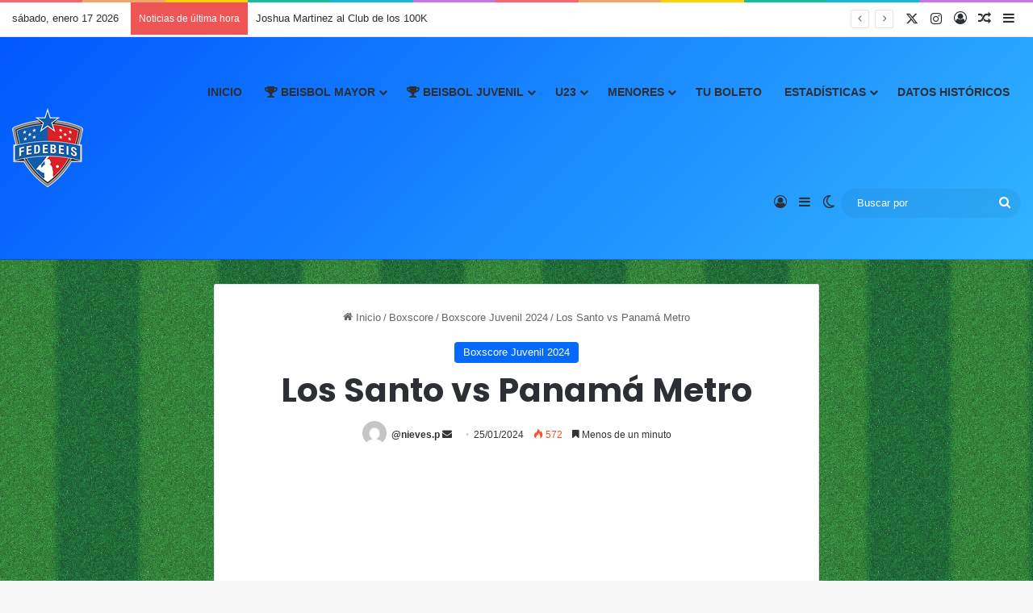

--- FILE ---
content_type: text/html; charset=UTF-8
request_url: https://fedebeis.com.pa/los-santo-vs-panama-metro/
body_size: 116644
content:
<!DOCTYPE html>
<html lang="es" class="" data-skin="light" prefix="og: http://ogp.me/ns#">
<head>
	<meta charset="UTF-8" />
	<link rel="profile" href="https://gmpg.org/xfn/11" />
	<title>Los Santo vs Panamá Metro &#8211; FEDEBEIS</title>

<meta http-equiv='x-dns-prefetch-control' content='on'>
<link rel='dns-prefetch' href='//cdnjs.cloudflare.com' />
<link rel='dns-prefetch' href='//ajax.googleapis.com' />
<link rel='dns-prefetch' href='//fonts.googleapis.com' />
<link rel='dns-prefetch' href='//fonts.gstatic.com' />
<link rel='dns-prefetch' href='//s.gravatar.com' />
<link rel='dns-prefetch' href='//www.google-analytics.com' />
<link rel='preload' as='script' href='https://ajax.googleapis.com/ajax/libs/webfont/1/webfont.js'>
<meta name='robots' content='max-image-preview:large' />
	<style>img:is([sizes="auto" i], [sizes^="auto," i]) { contain-intrinsic-size: 3000px 1500px }</style>
	<link rel='dns-prefetch' href='//stats.wp.com' />
<link rel='preconnect' href='//c0.wp.com' />
<link rel="alternate" type="application/rss+xml" title="FEDEBEIS &raquo; Feed" href="https://fedebeis.com.pa/feed/" />
<link rel="alternate" type="application/rss+xml" title="FEDEBEIS &raquo; Feed de los comentarios" href="https://fedebeis.com.pa/comments/feed/" />
		<script type="text/javascript">
			try {
				if( 'undefined' != typeof localStorage ){
					var tieSkin = localStorage.getItem('tie-skin');
				}

									if ( tieSkin == null && window.matchMedia ){
						var tieSkin = 'light';

						if( window.matchMedia('(prefers-color-scheme: dark)').matches ) {
							var tieSkin = 'dark';
						}
					}
				
				var html = document.getElementsByTagName('html')[0].classList,
						htmlSkin = 'light';

				if( html.contains('dark-skin') ){
					htmlSkin = 'dark';
				}

				if( tieSkin != null && tieSkin != htmlSkin ){
					html.add('tie-skin-inverted');
					var tieSkinInverted = true;
				}

				if( tieSkin == 'dark' ){
					html.add('dark-skin');
				}
				else if( tieSkin == 'light' ){
					html.remove( 'dark-skin' );
				}
				
			} catch(e) { console.log( e ) }

		</script>
		<link rel="alternate" type="application/rss+xml" title="FEDEBEIS &raquo; Comentario Los Santo vs Panamá Metro del feed" href="https://fedebeis.com.pa/los-santo-vs-panama-metro/feed/" />

		<style type="text/css">
			:root{				
			--tie-preset-gradient-1: linear-gradient(135deg, rgba(6, 147, 227, 1) 0%, rgb(155, 81, 224) 100%);
			--tie-preset-gradient-2: linear-gradient(135deg, rgb(122, 220, 180) 0%, rgb(0, 208, 130) 100%);
			--tie-preset-gradient-3: linear-gradient(135deg, rgba(252, 185, 0, 1) 0%, rgba(255, 105, 0, 1) 100%);
			--tie-preset-gradient-4: linear-gradient(135deg, rgba(255, 105, 0, 1) 0%, rgb(207, 46, 46) 100%);
			--tie-preset-gradient-5: linear-gradient(135deg, rgb(238, 238, 238) 0%, rgb(169, 184, 195) 100%);
			--tie-preset-gradient-6: linear-gradient(135deg, rgb(74, 234, 220) 0%, rgb(151, 120, 209) 20%, rgb(207, 42, 186) 40%, rgb(238, 44, 130) 60%, rgb(251, 105, 98) 80%, rgb(254, 248, 76) 100%);
			--tie-preset-gradient-7: linear-gradient(135deg, rgb(255, 206, 236) 0%, rgb(152, 150, 240) 100%);
			--tie-preset-gradient-8: linear-gradient(135deg, rgb(254, 205, 165) 0%, rgb(254, 45, 45) 50%, rgb(107, 0, 62) 100%);
			--tie-preset-gradient-9: linear-gradient(135deg, rgb(255, 203, 112) 0%, rgb(199, 81, 192) 50%, rgb(65, 88, 208) 100%);
			--tie-preset-gradient-10: linear-gradient(135deg, rgb(255, 245, 203) 0%, rgb(182, 227, 212) 50%, rgb(51, 167, 181) 100%);
			--tie-preset-gradient-11: linear-gradient(135deg, rgb(202, 248, 128) 0%, rgb(113, 206, 126) 100%);
			--tie-preset-gradient-12: linear-gradient(135deg, rgb(2, 3, 129) 0%, rgb(40, 116, 252) 100%);
			--tie-preset-gradient-13: linear-gradient(135deg, #4D34FA, #ad34fa);
			--tie-preset-gradient-14: linear-gradient(135deg, #0057FF, #31B5FF);
			--tie-preset-gradient-15: linear-gradient(135deg, #FF007A, #FF81BD);
			--tie-preset-gradient-16: linear-gradient(135deg, #14111E, #4B4462);
			--tie-preset-gradient-17: linear-gradient(135deg, #F32758, #FFC581);

			
					--main-nav-background: #FFFFFF;
					--main-nav-secondry-background: rgba(0,0,0,0.03);
					--main-nav-primary-color: #0088ff;
					--main-nav-contrast-primary-color: #FFFFFF;
					--main-nav-text-color: #2c2f34;
					--main-nav-secondry-text-color: rgba(0,0,0,0.5);
					--main-nav-main-border-color: rgba(0,0,0,0.1);
					--main-nav-secondry-border-color: rgba(0,0,0,0.08);
				
			}
		</style>
	
<meta property="og:title" content="Los Santo vs Panamá Metro - FEDEBEIS" />
<meta property="og:type" content="article" />
<meta property="og:description" content="" />
<meta property="og:url" content="https://fedebeis.com.pa/los-santo-vs-panama-metro/" />
<meta property="og:site_name" content="FEDEBEIS" />
<meta name="viewport" content="width=device-width, initial-scale=1.0" /><script type="text/javascript">
/* <![CDATA[ */
window._wpemojiSettings = {"baseUrl":"https:\/\/s.w.org\/images\/core\/emoji\/16.0.1\/72x72\/","ext":".png","svgUrl":"https:\/\/s.w.org\/images\/core\/emoji\/16.0.1\/svg\/","svgExt":".svg","source":{"concatemoji":"https:\/\/fedebeis.com.pa\/wp-includes\/js\/wp-emoji-release.min.js?ver=f50672604b394c4d01405a1d1d8cc9d8"}};
/*! This file is auto-generated */
!function(s,n){var o,i,e;function c(e){try{var t={supportTests:e,timestamp:(new Date).valueOf()};sessionStorage.setItem(o,JSON.stringify(t))}catch(e){}}function p(e,t,n){e.clearRect(0,0,e.canvas.width,e.canvas.height),e.fillText(t,0,0);var t=new Uint32Array(e.getImageData(0,0,e.canvas.width,e.canvas.height).data),a=(e.clearRect(0,0,e.canvas.width,e.canvas.height),e.fillText(n,0,0),new Uint32Array(e.getImageData(0,0,e.canvas.width,e.canvas.height).data));return t.every(function(e,t){return e===a[t]})}function u(e,t){e.clearRect(0,0,e.canvas.width,e.canvas.height),e.fillText(t,0,0);for(var n=e.getImageData(16,16,1,1),a=0;a<n.data.length;a++)if(0!==n.data[a])return!1;return!0}function f(e,t,n,a){switch(t){case"flag":return n(e,"\ud83c\udff3\ufe0f\u200d\u26a7\ufe0f","\ud83c\udff3\ufe0f\u200b\u26a7\ufe0f")?!1:!n(e,"\ud83c\udde8\ud83c\uddf6","\ud83c\udde8\u200b\ud83c\uddf6")&&!n(e,"\ud83c\udff4\udb40\udc67\udb40\udc62\udb40\udc65\udb40\udc6e\udb40\udc67\udb40\udc7f","\ud83c\udff4\u200b\udb40\udc67\u200b\udb40\udc62\u200b\udb40\udc65\u200b\udb40\udc6e\u200b\udb40\udc67\u200b\udb40\udc7f");case"emoji":return!a(e,"\ud83e\udedf")}return!1}function g(e,t,n,a){var r="undefined"!=typeof WorkerGlobalScope&&self instanceof WorkerGlobalScope?new OffscreenCanvas(300,150):s.createElement("canvas"),o=r.getContext("2d",{willReadFrequently:!0}),i=(o.textBaseline="top",o.font="600 32px Arial",{});return e.forEach(function(e){i[e]=t(o,e,n,a)}),i}function t(e){var t=s.createElement("script");t.src=e,t.defer=!0,s.head.appendChild(t)}"undefined"!=typeof Promise&&(o="wpEmojiSettingsSupports",i=["flag","emoji"],n.supports={everything:!0,everythingExceptFlag:!0},e=new Promise(function(e){s.addEventListener("DOMContentLoaded",e,{once:!0})}),new Promise(function(t){var n=function(){try{var e=JSON.parse(sessionStorage.getItem(o));if("object"==typeof e&&"number"==typeof e.timestamp&&(new Date).valueOf()<e.timestamp+604800&&"object"==typeof e.supportTests)return e.supportTests}catch(e){}return null}();if(!n){if("undefined"!=typeof Worker&&"undefined"!=typeof OffscreenCanvas&&"undefined"!=typeof URL&&URL.createObjectURL&&"undefined"!=typeof Blob)try{var e="postMessage("+g.toString()+"("+[JSON.stringify(i),f.toString(),p.toString(),u.toString()].join(",")+"));",a=new Blob([e],{type:"text/javascript"}),r=new Worker(URL.createObjectURL(a),{name:"wpTestEmojiSupports"});return void(r.onmessage=function(e){c(n=e.data),r.terminate(),t(n)})}catch(e){}c(n=g(i,f,p,u))}t(n)}).then(function(e){for(var t in e)n.supports[t]=e[t],n.supports.everything=n.supports.everything&&n.supports[t],"flag"!==t&&(n.supports.everythingExceptFlag=n.supports.everythingExceptFlag&&n.supports[t]);n.supports.everythingExceptFlag=n.supports.everythingExceptFlag&&!n.supports.flag,n.DOMReady=!1,n.readyCallback=function(){n.DOMReady=!0}}).then(function(){return e}).then(function(){var e;n.supports.everything||(n.readyCallback(),(e=n.source||{}).concatemoji?t(e.concatemoji):e.wpemoji&&e.twemoji&&(t(e.twemoji),t(e.wpemoji)))}))}((window,document),window._wpemojiSettings);
/* ]]> */
</script>
<link rel='stylesheet' id='embed-pdf-viewer-css' href='https://fedebeis.com.pa/wp-content/plugins/embed-pdf-viewer/css/embed-pdf-viewer.css?ver=2.4.6' type='text/css' media='screen' />
<link rel='stylesheet' id='ts-poll-block-css' href='https://fedebeis.com.pa/wp-content/plugins/poll-wp/admin/css/block.css?ver=f50672604b394c4d01405a1d1d8cc9d8' type='text/css' media='all' />
<link rel='stylesheet' id='sbi_styles-css' href='https://fedebeis.com.pa/wp-content/plugins/instagram-feed-pro/css/sbi-styles.min.css?ver=6.9.0' type='text/css' media='all' />
<style id='wp-emoji-styles-inline-css' type='text/css'>

	img.wp-smiley, img.emoji {
		display: inline !important;
		border: none !important;
		box-shadow: none !important;
		height: 1em !important;
		width: 1em !important;
		margin: 0 0.07em !important;
		vertical-align: -0.1em !important;
		background: none !important;
		padding: 0 !important;
	}
</style>
<style id='pdfemb-pdf-embedder-viewer-style-inline-css' type='text/css'>
.wp-block-pdfemb-pdf-embedder-viewer{max-width:none}

</style>
<link rel='stylesheet' id='mediaelement-css' href='https://c0.wp.com/c/6.8.3/wp-includes/js/mediaelement/mediaelementplayer-legacy.min.css' type='text/css' media='all' />
<link rel='stylesheet' id='wp-mediaelement-css' href='https://c0.wp.com/c/6.8.3/wp-includes/js/mediaelement/wp-mediaelement.min.css' type='text/css' media='all' />
<style id='jetpack-sharing-buttons-style-inline-css' type='text/css'>
.jetpack-sharing-buttons__services-list{display:flex;flex-direction:row;flex-wrap:wrap;gap:0;list-style-type:none;margin:5px;padding:0}.jetpack-sharing-buttons__services-list.has-small-icon-size{font-size:12px}.jetpack-sharing-buttons__services-list.has-normal-icon-size{font-size:16px}.jetpack-sharing-buttons__services-list.has-large-icon-size{font-size:24px}.jetpack-sharing-buttons__services-list.has-huge-icon-size{font-size:36px}@media print{.jetpack-sharing-buttons__services-list{display:none!important}}.editor-styles-wrapper .wp-block-jetpack-sharing-buttons{gap:0;padding-inline-start:0}ul.jetpack-sharing-buttons__services-list.has-background{padding:1.25em 2.375em}
</style>
<style id='global-styles-inline-css' type='text/css'>
:root{--wp--preset--aspect-ratio--square: 1;--wp--preset--aspect-ratio--4-3: 4/3;--wp--preset--aspect-ratio--3-4: 3/4;--wp--preset--aspect-ratio--3-2: 3/2;--wp--preset--aspect-ratio--2-3: 2/3;--wp--preset--aspect-ratio--16-9: 16/9;--wp--preset--aspect-ratio--9-16: 9/16;--wp--preset--color--black: #000000;--wp--preset--color--cyan-bluish-gray: #abb8c3;--wp--preset--color--white: #ffffff;--wp--preset--color--pale-pink: #f78da7;--wp--preset--color--vivid-red: #cf2e2e;--wp--preset--color--luminous-vivid-orange: #ff6900;--wp--preset--color--luminous-vivid-amber: #fcb900;--wp--preset--color--light-green-cyan: #7bdcb5;--wp--preset--color--vivid-green-cyan: #00d084;--wp--preset--color--pale-cyan-blue: #8ed1fc;--wp--preset--color--vivid-cyan-blue: #0693e3;--wp--preset--color--vivid-purple: #9b51e0;--wp--preset--color--global-color: #0088ff;--wp--preset--gradient--vivid-cyan-blue-to-vivid-purple: linear-gradient(135deg,rgba(6,147,227,1) 0%,rgb(155,81,224) 100%);--wp--preset--gradient--light-green-cyan-to-vivid-green-cyan: linear-gradient(135deg,rgb(122,220,180) 0%,rgb(0,208,130) 100%);--wp--preset--gradient--luminous-vivid-amber-to-luminous-vivid-orange: linear-gradient(135deg,rgba(252,185,0,1) 0%,rgba(255,105,0,1) 100%);--wp--preset--gradient--luminous-vivid-orange-to-vivid-red: linear-gradient(135deg,rgba(255,105,0,1) 0%,rgb(207,46,46) 100%);--wp--preset--gradient--very-light-gray-to-cyan-bluish-gray: linear-gradient(135deg,rgb(238,238,238) 0%,rgb(169,184,195) 100%);--wp--preset--gradient--cool-to-warm-spectrum: linear-gradient(135deg,rgb(74,234,220) 0%,rgb(151,120,209) 20%,rgb(207,42,186) 40%,rgb(238,44,130) 60%,rgb(251,105,98) 80%,rgb(254,248,76) 100%);--wp--preset--gradient--blush-light-purple: linear-gradient(135deg,rgb(255,206,236) 0%,rgb(152,150,240) 100%);--wp--preset--gradient--blush-bordeaux: linear-gradient(135deg,rgb(254,205,165) 0%,rgb(254,45,45) 50%,rgb(107,0,62) 100%);--wp--preset--gradient--luminous-dusk: linear-gradient(135deg,rgb(255,203,112) 0%,rgb(199,81,192) 50%,rgb(65,88,208) 100%);--wp--preset--gradient--pale-ocean: linear-gradient(135deg,rgb(255,245,203) 0%,rgb(182,227,212) 50%,rgb(51,167,181) 100%);--wp--preset--gradient--electric-grass: linear-gradient(135deg,rgb(202,248,128) 0%,rgb(113,206,126) 100%);--wp--preset--gradient--midnight: linear-gradient(135deg,rgb(2,3,129) 0%,rgb(40,116,252) 100%);--wp--preset--font-size--small: 13px;--wp--preset--font-size--medium: 20px;--wp--preset--font-size--large: 36px;--wp--preset--font-size--x-large: 42px;--wp--preset--spacing--20: 0.44rem;--wp--preset--spacing--30: 0.67rem;--wp--preset--spacing--40: 1rem;--wp--preset--spacing--50: 1.5rem;--wp--preset--spacing--60: 2.25rem;--wp--preset--spacing--70: 3.38rem;--wp--preset--spacing--80: 5.06rem;--wp--preset--shadow--natural: 6px 6px 9px rgba(0, 0, 0, 0.2);--wp--preset--shadow--deep: 12px 12px 50px rgba(0, 0, 0, 0.4);--wp--preset--shadow--sharp: 6px 6px 0px rgba(0, 0, 0, 0.2);--wp--preset--shadow--outlined: 6px 6px 0px -3px rgba(255, 255, 255, 1), 6px 6px rgba(0, 0, 0, 1);--wp--preset--shadow--crisp: 6px 6px 0px rgba(0, 0, 0, 1);}:where(.is-layout-flex){gap: 0.5em;}:where(.is-layout-grid){gap: 0.5em;}body .is-layout-flex{display: flex;}.is-layout-flex{flex-wrap: wrap;align-items: center;}.is-layout-flex > :is(*, div){margin: 0;}body .is-layout-grid{display: grid;}.is-layout-grid > :is(*, div){margin: 0;}:where(.wp-block-columns.is-layout-flex){gap: 2em;}:where(.wp-block-columns.is-layout-grid){gap: 2em;}:where(.wp-block-post-template.is-layout-flex){gap: 1.25em;}:where(.wp-block-post-template.is-layout-grid){gap: 1.25em;}.has-black-color{color: var(--wp--preset--color--black) !important;}.has-cyan-bluish-gray-color{color: var(--wp--preset--color--cyan-bluish-gray) !important;}.has-white-color{color: var(--wp--preset--color--white) !important;}.has-pale-pink-color{color: var(--wp--preset--color--pale-pink) !important;}.has-vivid-red-color{color: var(--wp--preset--color--vivid-red) !important;}.has-luminous-vivid-orange-color{color: var(--wp--preset--color--luminous-vivid-orange) !important;}.has-luminous-vivid-amber-color{color: var(--wp--preset--color--luminous-vivid-amber) !important;}.has-light-green-cyan-color{color: var(--wp--preset--color--light-green-cyan) !important;}.has-vivid-green-cyan-color{color: var(--wp--preset--color--vivid-green-cyan) !important;}.has-pale-cyan-blue-color{color: var(--wp--preset--color--pale-cyan-blue) !important;}.has-vivid-cyan-blue-color{color: var(--wp--preset--color--vivid-cyan-blue) !important;}.has-vivid-purple-color{color: var(--wp--preset--color--vivid-purple) !important;}.has-black-background-color{background-color: var(--wp--preset--color--black) !important;}.has-cyan-bluish-gray-background-color{background-color: var(--wp--preset--color--cyan-bluish-gray) !important;}.has-white-background-color{background-color: var(--wp--preset--color--white) !important;}.has-pale-pink-background-color{background-color: var(--wp--preset--color--pale-pink) !important;}.has-vivid-red-background-color{background-color: var(--wp--preset--color--vivid-red) !important;}.has-luminous-vivid-orange-background-color{background-color: var(--wp--preset--color--luminous-vivid-orange) !important;}.has-luminous-vivid-amber-background-color{background-color: var(--wp--preset--color--luminous-vivid-amber) !important;}.has-light-green-cyan-background-color{background-color: var(--wp--preset--color--light-green-cyan) !important;}.has-vivid-green-cyan-background-color{background-color: var(--wp--preset--color--vivid-green-cyan) !important;}.has-pale-cyan-blue-background-color{background-color: var(--wp--preset--color--pale-cyan-blue) !important;}.has-vivid-cyan-blue-background-color{background-color: var(--wp--preset--color--vivid-cyan-blue) !important;}.has-vivid-purple-background-color{background-color: var(--wp--preset--color--vivid-purple) !important;}.has-black-border-color{border-color: var(--wp--preset--color--black) !important;}.has-cyan-bluish-gray-border-color{border-color: var(--wp--preset--color--cyan-bluish-gray) !important;}.has-white-border-color{border-color: var(--wp--preset--color--white) !important;}.has-pale-pink-border-color{border-color: var(--wp--preset--color--pale-pink) !important;}.has-vivid-red-border-color{border-color: var(--wp--preset--color--vivid-red) !important;}.has-luminous-vivid-orange-border-color{border-color: var(--wp--preset--color--luminous-vivid-orange) !important;}.has-luminous-vivid-amber-border-color{border-color: var(--wp--preset--color--luminous-vivid-amber) !important;}.has-light-green-cyan-border-color{border-color: var(--wp--preset--color--light-green-cyan) !important;}.has-vivid-green-cyan-border-color{border-color: var(--wp--preset--color--vivid-green-cyan) !important;}.has-pale-cyan-blue-border-color{border-color: var(--wp--preset--color--pale-cyan-blue) !important;}.has-vivid-cyan-blue-border-color{border-color: var(--wp--preset--color--vivid-cyan-blue) !important;}.has-vivid-purple-border-color{border-color: var(--wp--preset--color--vivid-purple) !important;}.has-vivid-cyan-blue-to-vivid-purple-gradient-background{background: var(--wp--preset--gradient--vivid-cyan-blue-to-vivid-purple) !important;}.has-light-green-cyan-to-vivid-green-cyan-gradient-background{background: var(--wp--preset--gradient--light-green-cyan-to-vivid-green-cyan) !important;}.has-luminous-vivid-amber-to-luminous-vivid-orange-gradient-background{background: var(--wp--preset--gradient--luminous-vivid-amber-to-luminous-vivid-orange) !important;}.has-luminous-vivid-orange-to-vivid-red-gradient-background{background: var(--wp--preset--gradient--luminous-vivid-orange-to-vivid-red) !important;}.has-very-light-gray-to-cyan-bluish-gray-gradient-background{background: var(--wp--preset--gradient--very-light-gray-to-cyan-bluish-gray) !important;}.has-cool-to-warm-spectrum-gradient-background{background: var(--wp--preset--gradient--cool-to-warm-spectrum) !important;}.has-blush-light-purple-gradient-background{background: var(--wp--preset--gradient--blush-light-purple) !important;}.has-blush-bordeaux-gradient-background{background: var(--wp--preset--gradient--blush-bordeaux) !important;}.has-luminous-dusk-gradient-background{background: var(--wp--preset--gradient--luminous-dusk) !important;}.has-pale-ocean-gradient-background{background: var(--wp--preset--gradient--pale-ocean) !important;}.has-electric-grass-gradient-background{background: var(--wp--preset--gradient--electric-grass) !important;}.has-midnight-gradient-background{background: var(--wp--preset--gradient--midnight) !important;}.has-small-font-size{font-size: var(--wp--preset--font-size--small) !important;}.has-medium-font-size{font-size: var(--wp--preset--font-size--medium) !important;}.has-large-font-size{font-size: var(--wp--preset--font-size--large) !important;}.has-x-large-font-size{font-size: var(--wp--preset--font-size--x-large) !important;}
:where(.wp-block-post-template.is-layout-flex){gap: 1.25em;}:where(.wp-block-post-template.is-layout-grid){gap: 1.25em;}
:where(.wp-block-columns.is-layout-flex){gap: 2em;}:where(.wp-block-columns.is-layout-grid){gap: 2em;}
:root :where(.wp-block-pullquote){font-size: 1.5em;line-height: 1.6;}
</style>
<link rel='stylesheet' id='ts-poll-public-css' href='https://fedebeis.com.pa/wp-content/plugins/poll-wp/public/css/ts_poll-public.css?ver=2.5.3' type='text/css' media='all' />
<link rel='stylesheet' id='ts-poll-fonts-css' href='https://fedebeis.com.pa/wp-content/plugins/poll-wp/fonts/ts_poll-fonts.css?ver=2.5.3' type='text/css' media='all' />
<link rel='stylesheet' id='s_pdf_styles-css' href='https://fedebeis.com.pa/wp-content/plugins/simple-pdf-viewer-pro/css/style.css?ver=f50672604b394c4d01405a1d1d8cc9d8' type='text/css' media='all' />
<link rel='stylesheet' id='tie-css-base-css' href='https://fedebeis.com.pa/wp-content/themes/jannah/assets/css/base.min.css?ver=7.6.2' type='text/css' media='all' />
<link rel='stylesheet' id='tie-css-styles-css' href='https://fedebeis.com.pa/wp-content/themes/jannah/assets/css/style.min.css?ver=7.6.2' type='text/css' media='all' />
<link rel='stylesheet' id='tie-css-widgets-css' href='https://fedebeis.com.pa/wp-content/themes/jannah/assets/css/widgets.min.css?ver=7.6.2' type='text/css' media='all' />
<link rel='stylesheet' id='tie-css-helpers-css' href='https://fedebeis.com.pa/wp-content/themes/jannah/assets/css/helpers.min.css?ver=7.6.2' type='text/css' media='all' />
<link rel='stylesheet' id='tie-fontawesome5-css' href='https://fedebeis.com.pa/wp-content/themes/jannah/assets/css/fontawesome.css?ver=7.6.2' type='text/css' media='all' />
<link rel='stylesheet' id='tie-css-ilightbox-css' href='https://fedebeis.com.pa/wp-content/themes/jannah/assets/ilightbox/dark-skin/skin.css?ver=7.6.2' type='text/css' media='all' />
<link rel='stylesheet' id='tie-css-shortcodes-css' href='https://fedebeis.com.pa/wp-content/themes/jannah/assets/css/plugins/shortcodes.min.css?ver=7.6.2' type='text/css' media='all' />
<link rel='stylesheet' id='tie-css-single-css' href='https://fedebeis.com.pa/wp-content/themes/jannah/assets/css/single.min.css?ver=7.6.2' type='text/css' media='all' />
<link rel='stylesheet' id='tie-css-print-css' href='https://fedebeis.com.pa/wp-content/themes/jannah/assets/css/print.css?ver=7.6.2' type='text/css' media='print' />
<link rel='stylesheet' id='yop-public-css' href='https://fedebeis.com.pa/wp-content/plugins/yop-poll-pro/public/assets/css/yop-poll-public-6.5.32.css?ver=f50672604b394c4d01405a1d1d8cc9d8' type='text/css' media='all' />
<style id='yop-public-inline-css' type='text/css'>
.wf-active .logo-text,.wf-active h1,.wf-active h2,.wf-active h3,.wf-active h4,.wf-active h5,.wf-active h6,.wf-active .the-subtitle{font-family: 'Poppins';}#main-nav .main-menu > ul > li > a{text-transform: uppercase;}#tie-body{background-image: url(https://fedebeis.com.pa/wp-content/themes/jannah/assets/images/patterns/body-bg14.png);}.dark-skin .side-aside img,.dark-skin .site-footer img,.dark-skin .sidebar img,.dark-skin .main-content img{filter: brightness(.8) contrast(1.2);}#header-notification-bar{background: var( --tie-preset-gradient-14 );}.main-nav-boxed .main-nav.fixed-nav,#main-nav{background: var( --tie-preset-gradient-14 );}#main-nav .icon-basecloud-bg:after{color: inherit !important;}#main-nav,#main-nav input,#main-nav #search-submit,#main-nav .fa-spinner,#main-nav .comp-sub-menu,#main-nav .tie-weather-widget{color: #ffffff;}#main-nav input::-moz-placeholder{color: #ffffff;}#main-nav input:-moz-placeholder{color: #ffffff;}#main-nav input:-ms-input-placeholder{color: #ffffff;}#main-nav input::-webkit-input-placeholder{color: #ffffff;}#main-nav .mega-menu .post-meta,#main-nav .mega-menu .post-meta a,#autocomplete-suggestions.search-in-main-nav .post-meta{color: rgba(255,255,255,0.6);}#main-nav .weather-icon .icon-cloud,#main-nav .weather-icon .icon-basecloud-bg,#main-nav .weather-icon .icon-cloud-behind{color: #ffffff !important;}#tie-container #tie-wrapper,.post-layout-8 #content{background-color: rgba(114,177,219,0.24);}.tie-cat-2,.tie-cat-item-2 > span{background-color:#e67e22 !important;color:#FFFFFF !important;}.tie-cat-2:after{border-top-color:#e67e22 !important;}.tie-cat-2:hover{background-color:#c86004 !important;}.tie-cat-2:hover:after{border-top-color:#c86004 !important;}.tie-cat-10,.tie-cat-item-10 > span{background-color:#2ecc71 !important;color:#FFFFFF !important;}.tie-cat-10:after{border-top-color:#2ecc71 !important;}.tie-cat-10:hover{background-color:#10ae53 !important;}.tie-cat-10:hover:after{border-top-color:#10ae53 !important;}.tie-cat-14,.tie-cat-item-14 > span{background-color:#9b59b6 !important;color:#FFFFFF !important;}.tie-cat-14:after{border-top-color:#9b59b6 !important;}.tie-cat-14:hover{background-color:#7d3b98 !important;}.tie-cat-14:hover:after{border-top-color:#7d3b98 !important;}.tie-cat-17,.tie-cat-item-17 > span{background-color:#34495e !important;color:#FFFFFF !important;}.tie-cat-17:after{border-top-color:#34495e !important;}.tie-cat-17:hover{background-color:#162b40 !important;}.tie-cat-17:hover:after{border-top-color:#162b40 !important;}.tie-cat-19,.tie-cat-item-19 > span{background-color:#795548 !important;color:#FFFFFF !important;}.tie-cat-19:after{border-top-color:#795548 !important;}.tie-cat-19:hover{background-color:#5b372a !important;}.tie-cat-19:hover:after{border-top-color:#5b372a !important;}.tie-cat-20,.tie-cat-item-20 > span{background-color:#4CAF50 !important;color:#FFFFFF !important;}.tie-cat-20:after{border-top-color:#4CAF50 !important;}.tie-cat-20:hover{background-color:#2e9132 !important;}.tie-cat-20:hover:after{border-top-color:#2e9132 !important;}.page-id-245,.page-id-17634 { min-width: 1200px;}@media (max-width: 1024px) { .page-id-17485 body, .page-id-17634 body { min-width: 1200px; } .page-id-17485 .container, .page-id-17485 .tie-container, .page-id-17634 .container, .page-id-17634 .tie-container { width: 1200px !important; max-width: 1200px !important; }}
</style>
<script type="text/javascript" src="https://c0.wp.com/c/6.8.3/wp-includes/js/jquery/jquery.min.js" id="jquery-core-js"></script>
<script type="text/javascript" src="https://c0.wp.com/c/6.8.3/wp-includes/js/jquery/jquery-migrate.min.js" id="jquery-migrate-js"></script>
<script type="text/javascript" src="https://fedebeis.com.pa/wp-content/plugins/poll-wp/public/js/vue.js?ver=2.5.3" id="ts-poll-vue-js"></script>
<script type="text/javascript" id="ts-poll-public-js-extra">
/* <![CDATA[ */
var tsPollData = {"root_url":"https:\/\/fedebeis.com.pa\/wp-json\/","nonce":"4258b58e6c"};
/* ]]> */
</script>
<script type="text/javascript" src="https://fedebeis.com.pa/wp-content/plugins/poll-wp/public/js/ts_poll-public.js?ver=2.5.3" id="ts-poll-public-js"></script>
<script type="text/javascript" src="https://fedebeis.com.pa/wp-content/plugins/simple-pdf-viewer-pro/js/main.js?ver=f50672604b394c4d01405a1d1d8cc9d8" id="s_pdf_scripts-js"></script>
<link rel="https://api.w.org/" href="https://fedebeis.com.pa/wp-json/" /><link rel="alternate" title="JSON" type="application/json" href="https://fedebeis.com.pa/wp-json/wp/v2/posts/13648" /><link rel="EditURI" type="application/rsd+xml" title="RSD" href="https://fedebeis.com.pa/xmlrpc.php?rsd" />
<link rel="canonical" href="https://fedebeis.com.pa/los-santo-vs-panama-metro/" />
<link rel="alternate" title="oEmbed (JSON)" type="application/json+oembed" href="https://fedebeis.com.pa/wp-json/oembed/1.0/embed?url=https%3A%2F%2Ffedebeis.com.pa%2Flos-santo-vs-panama-metro%2F" />
<link rel="alternate" title="oEmbed (XML)" type="text/xml+oembed" href="https://fedebeis.com.pa/wp-json/oembed/1.0/embed?url=https%3A%2F%2Ffedebeis.com.pa%2Flos-santo-vs-panama-metro%2F&#038;format=xml" />
	<style>img#wpstats{display:none}</style>
		 <meta name="description" content="" /><meta http-equiv="X-UA-Compatible" content="IE=edge">
<!-- All in one Favicon 4.8 --><link rel="icon" href="https://fedebeis.com.pa/wp-content/uploads/2023/01/png-logo-64x64_Mesa-de-trabajo-1.png" type="image/png"/>
		<style type="text/css" id="wp-custom-css">
			/* Oculta la imagen rota */
.ninja-table td.ninja_column_8 img {
    display: none;
}

/* Muestra icono personalizado */
.ninja-table td.ninja_column_8 {
    background-image: url("https://fedebeis.com.pa/wp-content/uploads/2026/01/Icons8-Ios7-Files-Png.512.png");
    background-repeat: no-repeat;
    background-position: center;
    background-size: 28px;
    min-height: 32px;
}
		</style>
		</head>

<body data-rsssl=1 id="tie-body" class="wp-singular post-template-default single single-post postid-13648 single-format-standard wp-theme-jannah tie-no-js block-head-1 magazine1 is-lazyload is-thumb-overlay-disabled is-desktop is-header-layout-1 one-column-no-sidebar post-layout-1 narrow-title-narrow-media is-standard-format has-mobile-share post-has-toggle hide_share_post_top hide_share_post_bottom hide_post_newsletter hide_post_authorbio">



<div class="background-overlay">

	<div id="tie-container" class="site tie-container">

		
		<div id="tie-wrapper">
			<div class="rainbow-line"></div>
<header id="theme-header" class="theme-header header-layout-1 main-nav-light main-nav-default-light main-nav-below no-stream-item top-nav-active top-nav-light top-nav-default-light top-nav-above is-stretch-header has-normal-width-logo mobile-header-default">
	
<nav id="top-nav"  class="has-date-breaking-components top-nav header-nav has-breaking-news" aria-label="Menú de Navegación secundario">
	<div class="container">
		<div class="topbar-wrapper">

			
					<div class="topbar-today-date">
						sábado, enero 17 2026					</div>
					
			<div class="tie-alignleft">
				
<div class="breaking controls-is-active">

	<span class="breaking-title">
		<span class="tie-icon-bolt breaking-icon" aria-hidden="true"></span>
		<span class="breaking-title-text">Noticias de última hora</span>
	</span>

	<ul id="breaking-news-in-header" class="breaking-news" data-type="reveal" data-arrows="true">

		
							<li class="news-item">
								<a href="https://fedebeis.com.pa/joshua-martinez-al-club-de-los-100k/">Joshua Martinez al Club de los 100K</a>
							</li>

							
							<li class="news-item">
								<a href="https://fedebeis.com.pa/gracias-por-hacer-historio-con-nosotros%f0%9f%99%8f%e2%9c%a8/">Gracias por hacer historio con Nosotros🙏✨</a>
							</li>

							
							<li class="news-item">
								<a href="https://fedebeis.com.pa/gomez-y-acosta-a-un-selecto-club/">Gómez y Acosta a un selecto club:</a>
							</li>

							
							<li class="news-item">
								<a href="https://fedebeis.com.pa/titulos-obtenidos-por-privincia/">Títulos obtenidos por provincia &#8211; Béisbol Juvenil</a>
							</li>

							
							<li class="news-item">
								<a href="https://fedebeis.com.pa/lideres-de-por-vida/">Líderes de Por Vida &#8211; Béisbol Juvenil</a>
							</li>

							
							<li class="news-item">
								<a href="https://fedebeis.com.pa/descarga-el-calendario-aqui/">Descarga el Calendario Oficial &#8211; Campeonato Juvenil 2026</a>
							</li>

							
							<li class="news-item">
								<a href="https://fedebeis.com.pa/metro-el-rey-de-copas/">Metro el «Rey» de Copas</a>
							</li>

							
							<li class="news-item">
								<a href="https://fedebeis.com.pa/herrera-buscara-la-sexta/">Herrera buscará la “sexta”</a>
							</li>

							
							<li class="news-item">
								<a href="https://fedebeis.com.pa/invitacion-al-lanzamiento-oficial-temporada-juvenil-2026/">Invitación al Lanzamiento Oficial, Temporada Juvenil 2026.</a>
							</li>

							
							<li class="news-item">
								<a href="https://fedebeis.com.pa/bocas-puede-sorprender/">Bocas puede sorprender</a>
							</li>

							
	</ul>
</div><!-- #breaking /-->
			</div><!-- .tie-alignleft /-->

			<div class="tie-alignright">
				<ul class="components"> <li class="social-icons-item"><a class="social-link twitter-social-icon" rel="external noopener nofollow" target="_blank" href="https://twitter.com/FedebeisOficial"><span class="tie-social-icon tie-icon-twitter"></span><span class="screen-reader-text">X</span></a></li><li class="social-icons-item"><a class="social-link instagram-social-icon" rel="external noopener nofollow" target="_blank" href="https://www.instagram.com/fedebeisoficial/"><span class="tie-social-icon tie-icon-instagram"></span><span class="screen-reader-text">Instagram</span></a></li> 
	
		<li class=" popup-login-icon menu-item custom-menu-link">
			<a href="#" class="lgoin-btn tie-popup-trigger">
				<span class="tie-icon-author" aria-hidden="true"></span>
				<span class="screen-reader-text">Acceso</span>			</a>
		</li>

				<li class="random-post-icon menu-item custom-menu-link">
		<a href="/los-santo-vs-panama-metro/?random-post=1" class="random-post" title="Publicación al azar" rel="nofollow">
			<span class="tie-icon-random" aria-hidden="true"></span>
			<span class="screen-reader-text">Publicación al azar</span>
		</a>
	</li>
		<li class="side-aside-nav-icon menu-item custom-menu-link">
		<a href="#">
			<span class="tie-icon-navicon" aria-hidden="true"></span>
			<span class="screen-reader-text">Barra lateral</span>
		</a>
	</li>
	</ul><!-- Components -->			</div><!-- .tie-alignright /-->

		</div><!-- .topbar-wrapper /-->
	</div><!-- .container /-->
</nav><!-- #top-nav /-->

<div class="main-nav-wrapper">
	<nav id="main-nav" data-skin="search-in-main-nav" class="main-nav header-nav live-search-parent menu-style-arrow menu-style-minimal" style="line-height:138px" aria-label="Menú de Navegación principal">
		<div class="container">

			<div class="main-menu-wrapper">

				
						<div class="header-layout-1-logo" style="width:88px">
							
		<div id="logo" class="image-logo" >

			
			<a title="FEDEBEIS" href="https://fedebeis.com.pa/">
				
				<picture class="tie-logo-default tie-logo-picture">
					
					<source class="tie-logo-source-default tie-logo-source" srcset="https://fedebeis.com.pa/wp-content/uploads/2018/12/fedebeis-logo2x.png 2x, https://fedebeis.com.pa/wp-content/uploads/2018/12/fedebeis-logo98px.png 1x">
					<img class="tie-logo-img-default tie-logo-img" src="https://fedebeis.com.pa/wp-content/uploads/2018/12/fedebeis-logo98px.png" alt="FEDEBEIS" width="88" height="98" style="max-height:98px; width: auto;" />
				</picture>
						</a>

			
		</div><!-- #logo /-->

								</div>

						<div id="mobile-header-components-area_2" class="mobile-header-components"><ul class="components"><li class="mobile-component_menu custom-menu-link"><a href="#" id="mobile-menu-icon" class=""><span class="tie-mobile-menu-icon nav-icon is-layout-1"></span><span class="screen-reader-text">Menú</span></a></li> <li class="mobile-component_login custom-menu-link">
				<a href="#" class="lgoin-btn tie-popup-trigger">
					<span class="tie-icon-author" aria-hidden="true"></span>
					<span class="screen-reader-text">Acceso</span>
				</a>
			</li></ul></div>
				<div id="menu-components-wrap">

					
		<div id="sticky-logo" class="image-logo">

			
			<a title="FEDEBEIS" href="https://fedebeis.com.pa/">
				
				<picture class="tie-logo-default tie-logo-picture">
					<source class="tie-logo-source-default tie-logo-source" srcset="https://fedebeis.com.pa/wp-content/uploads/2018/12/fedebeis-logo2x.png 2x, https://fedebeis.com.pa/wp-content/uploads/2018/12/fedebeis-logo98px.png 1x">
					<img class="tie-logo-img-default tie-logo-img" src="https://fedebeis.com.pa/wp-content/uploads/2018/12/fedebeis-logo98px.png" alt="FEDEBEIS"  />
				</picture>
						</a>

			
		</div><!-- #Sticky-logo /-->

		<div class="flex-placeholder"></div>
		
					<div class="main-menu main-menu-wrap">
						<div id="main-nav-menu" class="main-menu header-menu"><ul id="menu-tielabs-main-menu" class="menu"><li id="menu-item-978" class="menu-item menu-item-type-custom menu-item-object-custom menu-item-home menu-item-978"><a href="https://fedebeis.com.pa/">Inicio</a></li>
<li id="menu-item-11963" class="menu-item menu-item-type-custom menu-item-object-custom menu-item-has-children menu-item-11963 menu-item-has-icon"><a href="#"> <span aria-hidden="true" class="tie-menu-icon fas fa-trophy"></span> Beisbol Mayor</a>
<ul class="sub-menu menu-sub-content">
	<li id="menu-item-15786" class="menu-item menu-item-type-custom menu-item-object-custom menu-item-has-children menu-item-15786"><a href="#"> <span aria-hidden="true" class="tie-menu-icon fas fa-trophy"></span> Béisbol Mayor 2025</a>
	<ul class="sub-menu menu-sub-content">
		<li id="menu-item-15803" class="menu-item menu-item-type-post_type menu-item-object-page menu-item-15803"><a href="https://fedebeis.com.pa/nominas-roster/">Nóminas – Roster</a></li>
		<li id="menu-item-15816" class="menu-item menu-item-type-post_type menu-item-object-page menu-item-15816"><a href="https://fedebeis.com.pa/boxscore-beisbol-mayor-2025/">Boxscores</a></li>
		<li id="menu-item-16270" class="menu-item menu-item-type-custom menu-item-object-custom menu-item-has-children menu-item-16270"><a href="#">Ronda Regular</a>
		<ul class="sub-menu menu-sub-content">
			<li id="menu-item-15832" class="menu-item menu-item-type-post_type menu-item-object-page menu-item-15832"><a href="https://fedebeis.com.pa/lideres-mayor-2025/">Líderes</a></li>
			<li id="menu-item-15955" class="menu-item menu-item-type-post_type menu-item-object-page menu-item-15955"><a href="https://fedebeis.com.pa/tabla-posiciones/">Tabla Posiciones</a></li>
			<li id="menu-item-15820" class="menu-item menu-item-type-post_type menu-item-object-page menu-item-15820"><a href="https://fedebeis.com.pa/acumulados-mayor-2025/">Acumulados</a></li>
			<li id="menu-item-15787" class="menu-item menu-item-type-post_type menu-item-object-page menu-item-15787"><a href="https://fedebeis.com.pa/15776-2/">Calendario</a></li>
		</ul>
</li>
		<li id="menu-item-16271" class="menu-item menu-item-type-custom menu-item-object-custom menu-item-has-children menu-item-16271"><a href="#">Ronda de 8</a>
		<ul class="sub-menu menu-sub-content">
			<li id="menu-item-16278" class="menu-item menu-item-type-post_type menu-item-object-page menu-item-16278"><a href="https://fedebeis.com.pa/lideres-s8/">Líderes S8</a></li>
			<li id="menu-item-16279" class="menu-item menu-item-type-post_type menu-item-object-page menu-item-16279"><a href="https://fedebeis.com.pa/acumulados-s8/">Acumulados S8</a></li>
		</ul>
</li>
		<li id="menu-item-15802" class="menu-item menu-item-type-post_type menu-item-object-page menu-item-15802"><a href="https://fedebeis.com.pa/reglamento-beisbol-mayor-2025/">Reglamento</a></li>
	</ul>
</li>
	<li id="menu-item-14063" class="menu-item menu-item-type-custom menu-item-object-custom menu-item-has-children menu-item-14063"><a href="#"> <span aria-hidden="true" class="tie-menu-icon fas fa-trophy"></span> Béisbol Mayor 2024</a>
	<ul class="sub-menu menu-sub-content">
		<li id="menu-item-14072" class="menu-item menu-item-type-post_type menu-item-object-page menu-item-14072"><a href="https://fedebeis.com.pa/calendario-mayor-2024/"> <span aria-hidden="true" class="tie-menu-icon far fa-calendar-alt"></span> Calendario Serie de 8</a></li>
		<li id="menu-item-14096" class="menu-item menu-item-type-post_type menu-item-object-page menu-item-14096"><a href="https://fedebeis.com.pa/boxscores-mayor-2024/"> <span aria-hidden="true" class="tie-menu-icon fas fa-database"></span> Boxscores Mayor 2024</a></li>
		<li id="menu-item-14186" class="menu-item menu-item-type-post_type menu-item-object-page menu-item-14186"><a href="https://fedebeis.com.pa/tabla-de-posiciones-beisbol-mayor-2024/"> <span aria-hidden="true" class="tie-menu-icon fas fa-align-justify"></span> Tabla Posiciones</a></li>
		<li id="menu-item-14419" class="menu-item menu-item-type-post_type menu-item-object-page menu-item-14419"><a href="https://fedebeis.com.pa/lideres-del-torneo-mayor-2024/"> <span aria-hidden="true" class="tie-menu-icon fas fa-trophy"></span> Líderes</a></li>
		<li id="menu-item-14271" class="menu-item menu-item-type-post_type menu-item-object-page menu-item-14271"><a href="https://fedebeis.com.pa/acumulados-beismayor-2024-rondaregular/"> <span aria-hidden="true" class="tie-menu-icon fab fa-adn"></span> Acumulados-RR</a></li>
	</ul>
</li>
	<li id="menu-item-11964" class="menu-item menu-item-type-custom menu-item-object-custom menu-item-has-children menu-item-11964"><a href="#"> <span aria-hidden="true" class="tie-menu-icon fas fa-trophy"></span> Beisbol Mayor 2023</a>
	<ul class="sub-menu menu-sub-content">
		<li id="menu-item-12063" class="menu-item menu-item-type-post_type menu-item-object-page menu-item-12063"><a href="https://fedebeis.com.pa/boxscore-mayor-2023/"> <span aria-hidden="true" class="tie-menu-icon fas fa-history"></span> Boxscore Mayor 2023</a></li>
		<li id="menu-item-12184" class="menu-item menu-item-type-post_type menu-item-object-page menu-item-12184"><a href="https://fedebeis.com.pa/lideres-beisbol-mayor-2023/"> <span aria-hidden="true" class="tie-menu-icon fas fa-trophy"></span> Líderes del Torneo</a></li>
		<li id="menu-item-12118" class="menu-item menu-item-type-post_type menu-item-object-page menu-item-12118"><a href="https://fedebeis.com.pa/acumulados-por-equipos-mayor-2023/"> <span aria-hidden="true" class="tie-menu-icon far fa-clone"></span> Acumulados x Equipo</a></li>
		<li id="menu-item-11975" class="menu-item menu-item-type-post_type menu-item-object-page menu-item-11975"><a href="https://fedebeis.com.pa/nominas-oficiales/"> <span aria-hidden="true" class="tie-menu-icon fas fa-address-card"></span> Nóminas Oficiales</a></li>
		<li id="menu-item-11974" class="menu-item menu-item-type-post_type menu-item-object-page menu-item-11974"><a href="https://fedebeis.com.pa/calendario-oficial-2023/"> <span aria-hidden="true" class="tie-menu-icon fas fa-calendar-alt"></span> Calendario Semifinales</a></li>
		<li id="menu-item-11976" class="menu-item menu-item-type-post_type menu-item-object-page menu-item-11976"><a href="https://fedebeis.com.pa/reglamento-oficial-2023/"> <span aria-hidden="true" class="tie-menu-icon fas fa-registered"></span> Reglamento</a></li>
	</ul>
</li>
	<li id="menu-item-9928" class="menu-item menu-item-type-custom menu-item-object-custom menu-item-has-children menu-item-9928"><a href="#"> <span aria-hidden="true" class="tie-menu-icon fas fa-trophy"></span> Beisbol Mayor 2022</a>
	<ul class="sub-menu menu-sub-content">
		<li id="menu-item-10544" class="menu-item menu-item-type-post_type menu-item-object-page menu-item-10544"><a href="https://fedebeis.com.pa/calendario-semifinal/">Calendario Semifinal</a></li>
		<li id="menu-item-9940" class="menu-item menu-item-type-post_type menu-item-object-page menu-item-9940"><a href="https://fedebeis.com.pa/nominas-oficiales-beisbol-mayor-2022/"> <span aria-hidden="true" class="tie-menu-icon fas fa-address-card"></span> Nóminas Oficiales</a></li>
		<li id="menu-item-9939" class="menu-item menu-item-type-post_type menu-item-object-page menu-item-9939"><a href="https://fedebeis.com.pa/reglamento-beisbol-mayor-2022/"> <span aria-hidden="true" class="tie-menu-icon fas fa-registered"></span> Reglamento 2022</a></li>
		<li id="menu-item-9938" class="menu-item menu-item-type-post_type menu-item-object-page menu-item-9938"><a href="https://fedebeis.com.pa/calendario-oficial-beisbol-mayor-2022/"> <span aria-hidden="true" class="tie-menu-icon fas fa-calendar-alt"></span> Calendario Ronda Regular</a></li>
		<li id="menu-item-10057" class="menu-item menu-item-type-post_type menu-item-object-page menu-item-10057"><a href="https://fedebeis.com.pa/boxscore-ronda-regular-2022/"> <span aria-hidden="true" class="tie-menu-icon fas fa-file-pdf"></span> BoxScore&#8217;s Mayor 2022</a></li>
		<li id="menu-item-10440" class="menu-item menu-item-type-post_type menu-item-object-page menu-item-10440"><a href="https://fedebeis.com.pa/acumulados-ronda-regular/"> <span aria-hidden="true" class="tie-menu-icon fab fa-adn"></span> Acumulados R. Regular</a></li>
		<li id="menu-item-10239" class="menu-item menu-item-type-post_type menu-item-object-page menu-item-10239"><a href="https://fedebeis.com.pa/lideres-torneo-mayor-2022/"> <span aria-hidden="true" class="tie-menu-icon fas fa-medal"></span> Líderes Ofensivos</a></li>
		<li id="menu-item-10035" class="menu-item menu-item-type-post_type menu-item-object-page menu-item-10035"><a href="https://fedebeis.com.pa/tabla-de-posiciones-2/"> <span aria-hidden="true" class="tie-menu-icon fas fa-align-justify"></span> Tabla de Posiciones</a></li>
		<li id="menu-item-982" class="menu-item menu-item-type-taxonomy menu-item-object-category menu-item-has-children menu-item-982"><a href="https://fedebeis.com.pa/category/beisbol-mayor/"> <span aria-hidden="true" class="tie-menu-icon fas fa-trophy"></span> Béisbol Mayor 2021</a>
		<ul class="sub-menu menu-sub-content">
			<li id="menu-item-8433" class="menu-item menu-item-type-post_type menu-item-object-page menu-item-8433"><a href="https://fedebeis.com.pa/calendario-ronda-de-6/"> <span aria-hidden="true" class="tie-menu-icon fas fa-calendar-alt"></span> Calendario Serie Final</a></li>
			<li id="menu-item-7805" class="menu-item menu-item-type-custom menu-item-object-custom menu-item-7805"><a href="https://fedebeis.com.pa/roster-2021-nominas-completas/"> <span aria-hidden="true" class="tie-menu-icon fas fa-users"></span> Nóminas &#8211; Roster 2021</a></li>
			<li id="menu-item-7841" class="menu-item menu-item-type-post_type menu-item-object-page menu-item-7841"><a href="https://fedebeis.com.pa/boxscores/"> <span aria-hidden="true" class="tie-menu-icon fas fa-database"></span> Boxscore&#8217;s &#8211; Numeritos</a></li>
			<li id="menu-item-8424" class="menu-item menu-item-type-custom menu-item-object-custom menu-item-has-children menu-item-8424"><a href="#"> <span aria-hidden="true" class="tie-menu-icon fas fa-sort-numeric-down"></span> Acumulados</a>
			<ul class="sub-menu menu-sub-content">
				<li id="menu-item-8008" class="menu-item menu-item-type-post_type menu-item-object-page menu-item-8008"><a href="https://fedebeis.com.pa/acumulados-beisbol-mayor/"> <span aria-hidden="true" class="tie-menu-icon fas fa-file-alt"></span> Ronda Regular</a></li>
				<li id="menu-item-8430" class="menu-item menu-item-type-post_type menu-item-object-page menu-item-8430"><a href="https://fedebeis.com.pa/acumulados-ronda-de-6/"> <span aria-hidden="true" class="tie-menu-icon fas fa-file-alt"></span> Serie de 6</a></li>
				<li id="menu-item-8699" class="menu-item menu-item-type-post_type menu-item-object-page menu-item-8699"><a href="https://fedebeis.com.pa/acumulados-semifinal/"> <span aria-hidden="true" class="tie-menu-icon fas fa-file-alt"></span> Acumulados Semifinal</a></li>
			</ul>
</li>
			<li id="menu-item-8432" class="menu-item menu-item-type-custom menu-item-object-custom menu-item-has-children menu-item-8432"><a href="#"> <span aria-hidden="true" class="tie-menu-icon fas fa-medal"></span> Líderes del Torneo</a>
			<ul class="sub-menu menu-sub-content">
				<li id="menu-item-8055" class="menu-item menu-item-type-post_type menu-item-object-page menu-item-8055"><a href="https://fedebeis.com.pa/lideres/"> <span aria-hidden="true" class="tie-menu-icon fas fa-file-alt"></span> Ronda Regular</a></li>
			</ul>
</li>
			<li id="menu-item-8080" class="menu-item menu-item-type-post_type menu-item-object-page menu-item-8080"><a href="https://fedebeis.com.pa/tabla-de-posiciones/"> <span aria-hidden="true" class="tie-menu-icon fas fa-table"></span> Tabla de Posiciones</a></li>
		</ul>
</li>
	</ul>
</li>
</ul>
</li>
<li id="menu-item-8851" class="menu-item menu-item-type-custom menu-item-object-custom menu-item-has-children menu-item-8851 menu-item-has-icon"><a href="#"> <span aria-hidden="true" class="tie-menu-icon fas fa-trophy"></span> Beisbol Juvenil</a>
<ul class="sub-menu menu-sub-content">
	<li id="menu-item-17588" class="menu-item menu-item-type-custom menu-item-object-custom menu-item-has-children menu-item-17588"><a href="#"> <span aria-hidden="true" class="tie-menu-icon fas fa-trophy"></span> Béisbol Juvenil 2026</a>
	<ul class="sub-menu menu-sub-content">
		<li id="menu-item-17619" class="menu-item menu-item-type-post_type menu-item-object-page menu-item-17619"><a href="https://fedebeis.com.pa/nominas-juvenil-2026/"> <span aria-hidden="true" class="tie-menu-icon fas fa-address-card"></span> Nominas &#8211; Roster</a></li>
		<li id="menu-item-17625" class="menu-item menu-item-type-post_type menu-item-object-page menu-item-17625"><a href="https://fedebeis.com.pa/reglamento-juvenil-2026/"> <span aria-hidden="true" class="tie-menu-icon fas fa-registered"></span> Reglamento</a></li>
		<li id="menu-item-17590" class="menu-item menu-item-type-post_type menu-item-object-page menu-item-17590"><a href="https://fedebeis.com.pa/calendario-juvenil-2026/"> <span aria-hidden="true" class="tie-menu-icon fas fa-calendar-alt"></span> Calendario</a></li>
		<li id="menu-item-17638" class="menu-item menu-item-type-post_type menu-item-object-page menu-item-17638"><a href="https://fedebeis.com.pa/reporte-estadistico-juvenil-2026/"> <span aria-hidden="true" class="tie-menu-icon far fa-address-card"></span> Resumen Estadístico</a></li>
	</ul>
</li>
	<li id="menu-item-15304" class="menu-item menu-item-type-custom menu-item-object-custom menu-item-has-children menu-item-15304"><a href="#"> <span aria-hidden="true" class="tie-menu-icon fas fa-trophy"></span> Béisbol Juvenil 2025</a>
	<ul class="sub-menu menu-sub-content">
		<li id="menu-item-15306" class="menu-item menu-item-type-post_type menu-item-object-page menu-item-15306"><a href="https://fedebeis.com.pa/nominas-juvenil-2025/"> <span aria-hidden="true" class="tie-menu-icon fas fa-address-card"></span> Nominas &#8211; Roster</a></li>
		<li id="menu-item-15322" class="menu-item menu-item-type-post_type menu-item-object-page menu-item-15322"><a href="https://fedebeis.com.pa/reglamento-2025/"> <span aria-hidden="true" class="tie-menu-icon fas fa-registered"></span> Normativas</a></li>
		<li id="menu-item-17484" class="menu-item menu-item-type-custom menu-item-object-custom menu-item-17484"><a href="#"> <span aria-hidden="true" class="tie-menu-icon far fa-calendar-alt"></span> Calendario</a></li>
		<li id="menu-item-17516" class="menu-item menu-item-type-post_type menu-item-object-page menu-item-17516"><a href="https://fedebeis.com.pa/resumen-estadistico/"> <span aria-hidden="true" class="tie-menu-icon far fa-address-card"></span> Resumen Estadístico</a></li>
	</ul>
</li>
	<li id="menu-item-13077" class="menu-item menu-item-type-custom menu-item-object-custom menu-item-has-children menu-item-13077"><a href="#"> <span aria-hidden="true" class="tie-menu-icon fas fa-trophy"></span> Béisbol Juvenil 2024</a>
	<ul class="sub-menu menu-sub-content">
		<li id="menu-item-13155" class="menu-item menu-item-type-post_type menu-item-object-page menu-item-13155"><a href="https://fedebeis.com.pa/boxscore-campeonato-juvenil-ronda-regular/"> <span aria-hidden="true" class="tie-menu-icon fas fa-database"></span> Boxscore&#8217;s</a></li>
		<li id="menu-item-13830" class="menu-item menu-item-type-custom menu-item-object-custom menu-item-has-children menu-item-13830"><a href="#"> <span aria-hidden="true" class="tie-menu-icon fas fa-caret-right"></span> Ronda Regular</a>
		<ul class="sub-menu menu-sub-content">
			<li id="menu-item-13374" class="menu-item menu-item-type-post_type menu-item-object-page menu-item-13374"><a href="https://fedebeis.com.pa/lideres-del-campeonato/"> <span aria-hidden="true" class="tie-menu-icon fas fa-medal"></span> Líderes</a></li>
			<li id="menu-item-13248" class="menu-item menu-item-type-post_type menu-item-object-page menu-item-13248"><a href="https://fedebeis.com.pa/acumulados-juvenil-2024/"> <span aria-hidden="true" class="tie-menu-icon fas fa-database"></span> Acumulados R. Regular</a></li>
			<li id="menu-item-13192" class="menu-item menu-item-type-post_type menu-item-object-page menu-item-13192"><a href="https://fedebeis.com.pa/tabla-de-posicion-juvenil-2024/"> <span aria-hidden="true" class="tie-menu-icon fas fa-table"></span> Tabla de Posición</a></li>
		</ul>
</li>
		<li id="menu-item-13957" class="menu-item menu-item-type-custom menu-item-object-custom menu-item-has-children menu-item-13957"><a href="#"> <span aria-hidden="true" class="tie-menu-icon fas fa-caret-right"></span> Ronda de 8</a>
		<ul class="sub-menu menu-sub-content">
			<li id="menu-item-13956" class="menu-item menu-item-type-post_type menu-item-object-page menu-item-13956"><a href="https://fedebeis.com.pa/acumulados-r8-totales/"> <span aria-hidden="true" class="tie-menu-icon fas fa-database"></span> Acumulados Totales</a></li>
			<li id="menu-item-13868" class="menu-item menu-item-type-post_type menu-item-object-page menu-item-13868"><a href="https://fedebeis.com.pa/tabla-r8/"> <span aria-hidden="true" class="tie-menu-icon fab fa-buffer"></span> Tabla Ronda 8</a></li>
			<li id="menu-item-13115" class="menu-item menu-item-type-post_type menu-item-object-page menu-item-13115"><a href="https://fedebeis.com.pa/calendario-juvenil-2024/"> <span aria-hidden="true" class="tie-menu-icon fas fa-calendar-alt"></span> Calendario</a></li>
		</ul>
</li>
		<li id="menu-item-13076" class="menu-item menu-item-type-custom menu-item-object-custom menu-item-has-children menu-item-13076"><a href="#"> <span aria-hidden="true" class="tie-menu-icon far fa-address-card"></span> Nóminas</a>
		<ul class="sub-menu menu-sub-content">
			<li id="menu-item-13078" class="menu-item menu-item-type-post_type menu-item-object-page menu-item-13078"><a href="https://fedebeis.com.pa/bocas-del-toro/"> <span aria-hidden="true" class="tie-menu-icon fas fa-user-friends"></span> Bocas del Toro</a></li>
			<li id="menu-item-13112" class="menu-item menu-item-type-post_type menu-item-object-page menu-item-13112"><a href="https://fedebeis.com.pa/roster-colon/"> <span aria-hidden="true" class="tie-menu-icon fas fa-user-friends"></span> Roster Colón</a></li>
			<li id="menu-item-13085" class="menu-item menu-item-type-post_type menu-item-object-page menu-item-13085"><a href="https://fedebeis.com.pa/roster-cocle-2/"> <span aria-hidden="true" class="tie-menu-icon fas fa-user-friends"></span> Roster Coclé</a></li>
			<li id="menu-item-13082" class="menu-item menu-item-type-post_type menu-item-object-page menu-item-13082"><a href="https://fedebeis.com.pa/roster-chiriqui/"> <span aria-hidden="true" class="tie-menu-icon fas fa-user-friends"></span> Roster Chiriquí</a></li>
			<li id="menu-item-13111" class="menu-item menu-item-type-post_type menu-item-object-page menu-item-13111"><a href="https://fedebeis.com.pa/roster-darien/"> <span aria-hidden="true" class="tie-menu-icon fas fa-user-friends"></span> Roster Darién</a></li>
			<li id="menu-item-13109" class="menu-item menu-item-type-post_type menu-item-object-page menu-item-13109"><a href="https://fedebeis.com.pa/roster-herrera/"> <span aria-hidden="true" class="tie-menu-icon fas fa-user-friends"></span> Roster Herrera</a></li>
			<li id="menu-item-13108" class="menu-item menu-item-type-post_type menu-item-object-page menu-item-13108"><a href="https://fedebeis.com.pa/roster-los-santos-2/"> <span aria-hidden="true" class="tie-menu-icon fas fa-user-friends"></span> Roster Los Santos</a></li>
			<li id="menu-item-13105" class="menu-item menu-item-type-post_type menu-item-object-page menu-item-13105"><a href="https://fedebeis.com.pa/roster-panama-metro-2/"> <span aria-hidden="true" class="tie-menu-icon fas fa-user-friends"></span> Roster Panamá Metro</a></li>
			<li id="menu-item-13104" class="menu-item menu-item-type-post_type menu-item-object-page menu-item-13104"><a href="https://fedebeis.com.pa/roster-veraguas-2/"> <span aria-hidden="true" class="tie-menu-icon fas fa-user-friends"></span> Roster Veraguas</a></li>
			<li id="menu-item-13106" class="menu-item menu-item-type-post_type menu-item-object-page menu-item-13106"><a href="https://fedebeis.com.pa/roster-panama-oeste-2/"> <span aria-hidden="true" class="tie-menu-icon fas fa-user-friends"></span> Roster Panamá Oeste</a></li>
			<li id="menu-item-13107" class="menu-item menu-item-type-post_type menu-item-object-page menu-item-13107"><a href="https://fedebeis.com.pa/roster-occidente/"> <span aria-hidden="true" class="tie-menu-icon fas fa-user-friends"></span> Roster Occidente</a></li>
			<li id="menu-item-13110" class="menu-item menu-item-type-post_type menu-item-object-page menu-item-13110"><a href="https://fedebeis.com.pa/roster-panama-este/"> <span aria-hidden="true" class="tie-menu-icon fas fa-user-friends"></span> Roster Panamá Este</a></li>
			<li id="menu-item-13114" class="menu-item menu-item-type-custom menu-item-object-custom menu-item-13114"><a href="https://fedebeis.com.pa/wp-content/uploads/2024/01/NOMINAS-COMPLETAS.pdf"> <span aria-hidden="true" class="tie-menu-icon fas fa-cloud-download-alt"></span> Descargar PDF</a></li>
		</ul>
</li>
		<li id="menu-item-13120" class="menu-item menu-item-type-post_type menu-item-object-page menu-item-13120"><a href="https://fedebeis.com.pa/reglamento-juvenil-2024/">Reglamento</a></li>
	</ul>
</li>
	<li id="menu-item-10863" class="menu-item menu-item-type-custom menu-item-object-custom menu-item-has-children menu-item-10863"><a href="#">Beisbol Juvenil 2023</a>
	<ul class="sub-menu menu-sub-content">
		<li id="menu-item-10864" class="menu-item menu-item-type-post_type menu-item-object-page menu-item-10864"><a href="https://fedebeis.com.pa/roster-oficiales-2023/">Roster Oficiales</a></li>
		<li id="menu-item-10868" class="menu-item menu-item-type-post_type menu-item-object-page menu-item-10868"><a href="https://fedebeis.com.pa/calendario-juvenil-2023/">Calendario Juvenil</a></li>
		<li id="menu-item-10950" class="menu-item menu-item-type-post_type menu-item-object-page menu-item-10950"><a href="https://fedebeis.com.pa/tabla-de-posiciones-juvenil-2023/">Standing &#8211; Posiciones</a></li>
		<li id="menu-item-10955" class="menu-item menu-item-type-post_type menu-item-object-page menu-item-10955"><a href="https://fedebeis.com.pa/semaforo-juvenil-2023/">Pitcher Semáforo</a></li>
		<li id="menu-item-11137" class="menu-item menu-item-type-custom menu-item-object-custom menu-item-has-children menu-item-11137"><a href="#">Acumulados</a>
		<ul class="sub-menu menu-sub-content">
			<li id="menu-item-11136" class="menu-item menu-item-type-post_type menu-item-object-page menu-item-11136"><a href="https://fedebeis.com.pa/acumulados-ofensivos-juvenil-2023regular/">Ofensiva-SR</a></li>
			<li id="menu-item-11135" class="menu-item menu-item-type-post_type menu-item-object-page menu-item-11135"><a href="https://fedebeis.com.pa/acumulados-lanzadores-2023-serieregular/">Lanzadores- SR</a></li>
		</ul>
</li>
		<li id="menu-item-11147" class="menu-item menu-item-type-post_type menu-item-object-page menu-item-11147"><a href="https://fedebeis.com.pa/lideres-2/">Líderes</a></li>
		<li id="menu-item-11564" class="menu-item menu-item-type-post_type menu-item-object-page menu-item-11564"><a href="https://fedebeis.com.pa/todos-los-boxscore/">Boxscore</a></li>
		<li id="menu-item-1210" class="menu-item menu-item-type-post_type menu-item-object-page menu-item-1210"><a href="https://fedebeis.com.pa/reglamento-juvenil-panama/">Reglamento 2023</a></li>
	</ul>
</li>
	<li id="menu-item-8852" class="menu-item menu-item-type-custom menu-item-object-custom menu-item-has-children menu-item-8852"><a href="#">Beisbol Juvenil 2022</a>
	<ul class="sub-menu menu-sub-content">
		<li id="menu-item-9785" class="menu-item menu-item-type-post_type menu-item-object-page menu-item-9785"><a href="https://fedebeis.com.pa/calendario-serie-final/">Calendario Serie Final</a></li>
		<li id="menu-item-8904" class="menu-item menu-item-type-post_type menu-item-object-page menu-item-8904"><a href="https://fedebeis.com.pa/boxscore-del-juvenil-2022/">Boxscore &#8211; Numeritos</a></li>
		<li id="menu-item-8955" class="menu-item menu-item-type-post_type menu-item-object-page menu-item-8955"><a href="https://fedebeis.com.pa/tabla-de-posiciones-juvenil-2022/">Tabla de Posiciones</a></li>
		<li id="menu-item-8930" class="menu-item menu-item-type-post_type menu-item-object-page menu-item-8930"><a href="https://fedebeis.com.pa/acumulados-por-equipo-juvenil-2022-ronda-regular/">Acumulados por Equipo</a></li>
		<li id="menu-item-9345" class="menu-item menu-item-type-post_type menu-item-object-page menu-item-9345"><a href="https://fedebeis.com.pa/lideres-del-torneo-juvenil-2022/">Líderes del Torneo Juvenil 2022</a></li>
	</ul>
</li>
</ul>
</li>
<li id="menu-item-14809" class="menu-item menu-item-type-custom menu-item-object-custom menu-item-has-children menu-item-14809"><a href="#">U23</a>
<ul class="sub-menu menu-sub-content">
	<li id="menu-item-16766" class="menu-item menu-item-type-post_type menu-item-object-page menu-item-16766"><a href="https://fedebeis.com.pa/nominas-u23/">Nóminas U23</a></li>
	<li id="menu-item-14830" class="menu-item menu-item-type-post_type menu-item-object-page menu-item-14830"><a href="https://fedebeis.com.pa/calendario-u23/">Calendario</a></li>
	<li id="menu-item-14825" class="menu-item menu-item-type-post_type menu-item-object-page menu-item-14825"><a href="https://fedebeis.com.pa/boxscores-u23/">Boxscores U23</a></li>
	<li id="menu-item-16831" class="menu-item menu-item-type-post_type menu-item-object-page menu-item-16831"><a href="https://fedebeis.com.pa/acumulados-u23/">Acumulados U23</a></li>
	<li id="menu-item-14810" class="menu-item menu-item-type-post_type menu-item-object-post menu-item-14810"><a href="https://fedebeis.com.pa/reglamento-oficial-u23/">Reglamento Oficial</a></li>
</ul>
</li>
<li id="menu-item-14989" class="menu-item menu-item-type-custom menu-item-object-custom menu-item-has-children menu-item-14989"><a href="#">Menores</a>
<ul class="sub-menu menu-sub-content">
	<li id="menu-item-14990" class="menu-item menu-item-type-custom menu-item-object-custom menu-item-has-children menu-item-14990"><a href="#">U10</a>
	<ul class="sub-menu menu-sub-content">
		<li id="menu-item-14996" class="menu-item menu-item-type-post_type menu-item-object-page menu-item-14996"><a href="https://fedebeis.com.pa/nominas-u10/">Nóminas U10</a></li>
		<li id="menu-item-15001" class="menu-item menu-item-type-post_type menu-item-object-page menu-item-15001"><a href="https://fedebeis.com.pa/calendario-2/">Calendario</a></li>
		<li id="menu-item-17143" class="menu-item menu-item-type-post_type menu-item-object-page menu-item-17143"><a href="https://fedebeis.com.pa/boxscore-2/">Boxscore</a></li>
		<li id="menu-item-17171" class="menu-item menu-item-type-post_type menu-item-object-page menu-item-17171"><a href="https://fedebeis.com.pa/acumulados-u10/">Acumulados U10</a></li>
	</ul>
</li>
	<li id="menu-item-14991" class="menu-item menu-item-type-custom menu-item-object-custom menu-item-14991"><a href="#">U12</a></li>
	<li id="menu-item-17483" class="menu-item menu-item-type-custom menu-item-object-custom menu-item-17483"><a href="#">U15</a></li>
</ul>
</li>
<li id="menu-item-7790" class="menu-item menu-item-type-custom menu-item-object-custom menu-item-7790"><a href="https://www.passline.com/sitio/federacion-panamena-de-beisbol">Tu Boleto</a></li>
<li id="menu-item-15864" class="menu-item menu-item-type-custom menu-item-object-custom menu-item-has-children menu-item-15864"><a href="#">Estadísticas</a>
<ul class="sub-menu menu-sub-content">
	<li id="menu-item-15865" class="menu-item menu-item-type-custom menu-item-object-custom menu-item-15865"><a href="https://fedebeis.com.pa/lideres-activos/">Líderes Activos &#8211; Mayor</a></li>
	<li id="menu-item-16107" class="menu-item menu-item-type-post_type menu-item-object-page menu-item-16107"><a href="https://fedebeis.com.pa/lideres-historicos/">Líderes Históricos &#8211; Mayor</a></li>
	<li id="menu-item-17741" class="menu-item menu-item-type-post_type menu-item-object-page menu-item-17741"><a href="https://fedebeis.com.pa/lideres-activos-campeonato-juvenil/">Líderes Activos &#8211; Juvenil</a></li>
	<li id="menu-item-15791" class="menu-item menu-item-type-custom menu-item-object-custom menu-item-15791"><a href="https://fedebeis.com.pa/stats/">Stats &#8211; Base Datos * 2024</a></li>
</ul>
</li>
<li id="menu-item-17612" class="menu-item menu-item-type-custom menu-item-object-custom menu-item-17612"><a href="https://fedebeis.com.pa/notas-historicas/">Datos Históricos</a></li>
</ul></div>					</div><!-- .main-menu /-->

					<ul class="components">
	
		<li class=" popup-login-icon menu-item custom-menu-link">
			<a href="#" class="lgoin-btn tie-popup-trigger">
				<span class="tie-icon-author" aria-hidden="true"></span>
				<span class="screen-reader-text">Acceso</span>			</a>
		</li>

				<li class="side-aside-nav-icon menu-item custom-menu-link">
		<a href="#">
			<span class="tie-icon-navicon" aria-hidden="true"></span>
			<span class="screen-reader-text">Barra lateral</span>
		</a>
	</li>
		<li class="skin-icon menu-item custom-menu-link">
		<a href="#" class="change-skin" title="Switch skin">
			<span class="tie-icon-moon change-skin-icon" aria-hidden="true"></span>
			<span class="screen-reader-text">Switch skin</span>
		</a>
	</li>
				<li class="search-bar menu-item custom-menu-link" aria-label="Buscar">
				<form method="get" id="search" action="https://fedebeis.com.pa/">
					<input id="search-input" class="is-ajax-search"  inputmode="search" type="text" name="s" title="Buscar por" placeholder="Buscar por" />
					<button id="search-submit" type="submit">
						<span class="tie-icon-search tie-search-icon" aria-hidden="true"></span>
						<span class="screen-reader-text">Buscar por</span>
					</button>
				</form>
			</li>
			</ul><!-- Components -->
				</div><!-- #menu-components-wrap /-->
			</div><!-- .main-menu-wrapper /-->
		</div><!-- .container /-->

			</nav><!-- #main-nav /-->
</div><!-- .main-nav-wrapper /-->

</header>

		<script type="text/javascript">
			try{if("undefined"!=typeof localStorage){var header,mnIsDark=!1,tnIsDark=!1;(header=document.getElementById("theme-header"))&&((header=header.classList).contains("main-nav-default-dark")&&(mnIsDark=!0),header.contains("top-nav-default-dark")&&(tnIsDark=!0),"dark"==tieSkin?(header.add("main-nav-dark","top-nav-dark"),header.remove("main-nav-light","top-nav-light")):"light"==tieSkin&&(mnIsDark||(header.remove("main-nav-dark"),header.add("main-nav-light")),tnIsDark||(header.remove("top-nav-dark"),header.add("top-nav-light"))))}}catch(a){console.log(a)}
		</script>
		<div id="content" class="site-content container"><div id="main-content-row" class="tie-row main-content-row">

<div class="main-content tie-col-md-8 tie-col-xs-12" role="main">

	
	<article id="the-post" class="container-wrapper post-content tie-standard">

		
<header class="entry-header-outer">

	<nav id="breadcrumb"><a href="https://fedebeis.com.pa/"><span class="tie-icon-home" aria-hidden="true"></span> Inicio</a><em class="delimiter">/</em><a href="https://fedebeis.com.pa/category/boxscore/">Boxscore</a><em class="delimiter">/</em><a href="https://fedebeis.com.pa/category/boxscore/boxscore-juvenil-2024/">Boxscore Juvenil 2024</a><em class="delimiter">/</em><span class="current">Los Santo vs Panamá Metro</span></nav><script type="application/ld+json">{"@context":"http:\/\/schema.org","@type":"BreadcrumbList","@id":"#Breadcrumb","itemListElement":[{"@type":"ListItem","position":1,"item":{"name":"Inicio","@id":"https:\/\/fedebeis.com.pa\/"}},{"@type":"ListItem","position":2,"item":{"name":"Boxscore","@id":"https:\/\/fedebeis.com.pa\/category\/boxscore\/"}},{"@type":"ListItem","position":3,"item":{"name":"Boxscore Juvenil 2024","@id":"https:\/\/fedebeis.com.pa\/category\/boxscore\/boxscore-juvenil-2024\/"}}]}</script>
	<div class="entry-header">

		<span class="post-cat-wrap"><a class="post-cat tie-cat-86" href="https://fedebeis.com.pa/category/boxscore/boxscore-juvenil-2024/">Boxscore Juvenil 2024</a></span>
		<h1 class="post-title entry-title">
			Los Santo vs Panamá Metro		</h1>

		<div class="single-post-meta post-meta clearfix"><span class="author-meta single-author with-avatars"><span class="meta-item meta-author-wrapper meta-author-1">
						<span class="meta-author-avatar">
							<a href="https://fedebeis.com.pa/author/admin/"><img alt='Photo of @nieves.p' src='[data-uri]' data-src='https://secure.gravatar.com/avatar/d28df21756efbfe5529a8562ef347b5fe02333755043ea00c9542490ac772813?s=140&#038;d=mm&#038;r=g' data-2x='https://secure.gravatar.com/avatar/d28df21756efbfe5529a8562ef347b5fe02333755043ea00c9542490ac772813?s=280&#038;d=mm&#038;r=g 2x' class='lazy-img avatar avatar-140 photo' height='140' width='140' decoding='async'/></a>
						</span>
					<span class="meta-author"><a href="https://fedebeis.com.pa/author/admin/" class="author-name tie-icon" title="@nieves.p">@nieves.p</a></span>
						<a href="mailto:enazuero@gmail.com" class="author-email-link" target="_blank" rel="nofollow noopener" title="Send an email">
							<span class="tie-icon-envelope" aria-hidden="true"></span>
							<span class="screen-reader-text">Send an email</span>
						</a>
					</span></span><span class="date meta-item tie-icon">25/01/2024</span><div class="tie-alignright"><span class="meta-views meta-item hot"><span class="tie-icon-fire" aria-hidden="true"></span> 572 </span><span class="meta-reading-time meta-item"><span class="tie-icon-bookmark" aria-hidden="true"></span> Menos de un minuto</span> </div></div><!-- .post-meta -->	</div><!-- .entry-header /-->

	
	
</header><!-- .entry-header-outer /-->



		<div class="entry-content entry clearfix">

			
			<iframe id="s_pdf_frame" src="//docs.google.com/gview?embedded=true&url=https://fedebeis.com.pa/wp-content/uploads/2024/01/LosSantosJuvenil_vs_MetroJuvenil_Jan_24_2024.pdf" style="width: 100%; height:600px;" frameborder="0"></iframe><a class="s_pdf_download_link" href="https://fedebeis.com.pa/wp-content/uploads/2024/01/LosSantosJuvenil_vs_MetroJuvenil_Jan_24_2024.pdf" download><button style="" class="s_pdf_download_bttn">Download</button></a>

			
		</div><!-- .entry-content /-->

				<div id="post-extra-info">
			<div class="theiaStickySidebar">
				<div class="single-post-meta post-meta clearfix"><span class="author-meta single-author with-avatars"><span class="meta-item meta-author-wrapper meta-author-1">
						<span class="meta-author-avatar">
							<a href="https://fedebeis.com.pa/author/admin/"><img alt='Photo of @nieves.p' src='[data-uri]' data-src='https://secure.gravatar.com/avatar/d28df21756efbfe5529a8562ef347b5fe02333755043ea00c9542490ac772813?s=140&#038;d=mm&#038;r=g' data-2x='https://secure.gravatar.com/avatar/d28df21756efbfe5529a8562ef347b5fe02333755043ea00c9542490ac772813?s=280&#038;d=mm&#038;r=g 2x' class='lazy-img avatar avatar-140 photo' height='140' width='140' decoding='async'/></a>
						</span>
					<span class="meta-author"><a href="https://fedebeis.com.pa/author/admin/" class="author-name tie-icon" title="@nieves.p">@nieves.p</a></span>
						<a href="mailto:enazuero@gmail.com" class="author-email-link" target="_blank" rel="nofollow noopener" title="Send an email">
							<span class="tie-icon-envelope" aria-hidden="true"></span>
							<span class="screen-reader-text">Send an email</span>
						</a>
					</span></span><span class="date meta-item tie-icon">25/01/2024</span><div class="tie-alignright"><span class="meta-views meta-item hot"><span class="tie-icon-fire" aria-hidden="true"></span> 572 </span><span class="meta-reading-time meta-item"><span class="tie-icon-bookmark" aria-hidden="true"></span> Menos de un minuto</span> </div></div><!-- .post-meta -->
			</div>
		</div>

		<div class="clearfix"></div>
		<script id="tie-schema-json" type="application/ld+json">{"@context":"http:\/\/schema.org","@type":"Article","dateCreated":"2024-01-25T08:36:49-05:00","datePublished":"2024-01-25T08:36:49-05:00","dateModified":"2024-01-25T08:36:49-05:00","headline":"Los Santo vs Panam\u00e1 Metro","name":"Los Santo vs Panam\u00e1 Metro","keywords":[],"url":"https:\/\/fedebeis.com.pa\/los-santo-vs-panama-metro\/","description":"","copyrightYear":"2024","articleSection":"Boxscore Juvenil 2024","articleBody":"","publisher":{"@id":"#Publisher","@type":"Organization","name":"FEDEBEIS","logo":{"@type":"ImageObject","url":"https:\/\/fedebeis.com.pa\/wp-content\/uploads\/2018\/12\/fedebeis-logo2x.png"},"sameAs":["https:\/\/twitter.com\/FedebeisOficial","https:\/\/www.instagram.com\/fedebeisoficial\/"]},"sourceOrganization":{"@id":"#Publisher"},"copyrightHolder":{"@id":"#Publisher"},"mainEntityOfPage":{"@type":"WebPage","@id":"https:\/\/fedebeis.com.pa\/los-santo-vs-panama-metro\/","breadcrumb":{"@id":"#Breadcrumb"}},"author":{"@type":"Person","name":"@nieves.p","url":"https:\/\/fedebeis.com.pa\/author\/admin\/"}}</script>
		<div class="toggle-post-content clearfix">
			<a id="toggle-post-button" class="button" href="#">
				Mostrar más <span class="tie-icon-angle-down"></span>
			</a>
		</div><!-- .toggle-post-content -->
		<script type="text/javascript">
			var $thisPost = document.getElementById('the-post');
			$thisPost = $thisPost.querySelector('.entry');

			var $thisButton = document.getElementById('toggle-post-button');
			$thisButton.addEventListener( 'click', function(e){
				$thisPost.classList.add('is-expanded');
				$thisButton.parentNode.removeChild($thisButton);
				e.preventDefault();
			});
		</script>
		

		<div id="share-buttons-bottom" class="share-buttons share-buttons-bottom">
			<div class="share-links  icons-only">
										<div class="share-title">
							<span class="tie-icon-share" aria-hidden="true"></span>
							<span> Compartir</span>
						</div>
						
				<a href="https://www.facebook.com/sharer.php?u=https://fedebeis.com.pa/los-santo-vs-panama-metro/" rel="external noopener nofollow" title="Facebook" target="_blank" class="facebook-share-btn " data-raw="https://www.facebook.com/sharer.php?u={post_link}">
					<span class="share-btn-icon tie-icon-facebook"></span> <span class="screen-reader-text">Facebook</span>
				</a>
				<a href="https://x.com/intent/post?text=Los%20Santo%20vs%20Panam%C3%A1%20Metro&#038;url=https://fedebeis.com.pa/los-santo-vs-panama-metro/" rel="external noopener nofollow" title="X" target="_blank" class="twitter-share-btn " data-raw="https://x.com/intent/post?text={post_title}&amp;url={post_link}">
					<span class="share-btn-icon tie-icon-twitter"></span> <span class="screen-reader-text">X</span>
				</a>
				<a href="https://api.whatsapp.com/send?text=Los%20Santo%20vs%20Panam%C3%A1%20Metro%20https://fedebeis.com.pa/los-santo-vs-panama-metro/" rel="external noopener nofollow" title="WhatsApp" target="_blank" class="whatsapp-share-btn " data-raw="https://api.whatsapp.com/send?text={post_title}%20{post_link}">
					<span class="share-btn-icon tie-icon-whatsapp"></span> <span class="screen-reader-text">WhatsApp</span>
				</a>
				<a href="mailto:?subject=Los%20Santo%20vs%20Panam%C3%A1%20Metro&#038;body=https://fedebeis.com.pa/los-santo-vs-panama-metro/" rel="external noopener nofollow" title="Compartir por correo electrónico" target="_blank" class="email-share-btn " data-raw="mailto:?subject={post_title}&amp;body={post_link}">
					<span class="share-btn-icon tie-icon-envelope"></span> <span class="screen-reader-text">Compartir por correo electrónico</span>
				</a>
				<a href="#" rel="external noopener nofollow" title="Imprimir" target="_blank" class="print-share-btn " data-raw="#">
					<span class="share-btn-icon tie-icon-print"></span> <span class="screen-reader-text">Imprimir</span>
				</a>			</div><!-- .share-links /-->
		</div><!-- .share-buttons /-->

		
	</article><!-- #the-post /-->

	
	<div class="post-components">

		<div class="prev-next-post-nav container-wrapper media-overlay">
			<div class="tie-col-xs-6 prev-post">
				<a href="https://fedebeis.com.pa/bocas-del-toro-vs-colon-4/" style="background-image: url()" class="post-thumb" rel="prev">
					<div class="post-thumb-overlay-wrap">
						<div class="post-thumb-overlay">
							<span class="tie-icon tie-media-icon"></span>
							<span class="screen-reader-text">Bocas del Toro vs Colón</span>
						</div>
					</div>
				</a>

				<a href="https://fedebeis.com.pa/bocas-del-toro-vs-colon-4/" rel="prev">
					<h3 class="post-title">Bocas del Toro vs Colón</h3>
				</a>
			</div>

			
			<div class="tie-col-xs-6 next-post">
				<a href="https://fedebeis.com.pa/fedebeis-anuncia-a-los-jugadores-de-la-semana/" style="background-image: url(https://fedebeis.com.pa/wp-content/uploads/2024/01/WhatsApp-Image-2024-01-25-at-6.38.24-PM-390x220.jpeg)" class="post-thumb" rel="next">
					<div class="post-thumb-overlay-wrap">
						<div class="post-thumb-overlay">
							<span class="tie-icon tie-media-icon"></span>
							<span class="screen-reader-text">Fedebeis anuncia a los Jugadores de la Semana</span>
						</div>
					</div>
				</a>

				<a href="https://fedebeis.com.pa/fedebeis-anuncia-a-los-jugadores-de-la-semana/" rel="next">
					<h3 class="post-title">Fedebeis anuncia a los Jugadores de la Semana</h3>
				</a>
			</div>

			</div><!-- .prev-next-post-nav /-->
	

				<div id="related-posts" class="container-wrapper has-extra-post">

					<div class="mag-box-title the-global-title">
						<h3>Publicaciones relacionadas</h3>
					</div>

					<div class="related-posts-list">

					
							<div class="related-item is-trending tie-standard">

								
								<h3 class="post-title"><a href="https://fedebeis.com.pa/f-panama-metro-vs-cocle-3/">F- Panamá Metro vs Coclé</a></h3>

								<div class="post-meta clearfix"><span class="date meta-item tie-icon">06/03/2024</span></div><!-- .post-meta -->							</div><!-- .related-item /-->

						
							<div class="related-item tie-standard">

								
								<h3 class="post-title"><a href="https://fedebeis.com.pa/f-cocle-vs-panama-metro-3/">F- Coclé vs Panamá Metro</a></h3>

								<div class="post-meta clearfix"><span class="date meta-item tie-icon">06/03/2024</span></div><!-- .post-meta -->							</div><!-- .related-item /-->

						
							<div class="related-item tie-standard">

								
								<h3 class="post-title"><a href="https://fedebeis.com.pa/f-panama-metro-vs-cocle-2/">F- Panamá Metro vs Coclé</a></h3>

								<div class="post-meta clearfix"><span class="date meta-item tie-icon">04/03/2024</span></div><!-- .post-meta -->							</div><!-- .related-item /-->

						
							<div class="related-item is-trending tie-standard">

								
								<h3 class="post-title"><a href="https://fedebeis.com.pa/f-cocle-vs-panama-metro-2/">F- Coclé vs Panamá Metro</a></h3>

								<div class="post-meta clearfix"><span class="date meta-item tie-icon">03/03/2024</span></div><!-- .post-meta -->							</div><!-- .related-item /-->

						
					</div><!-- .related-posts-list /-->
				</div><!-- #related-posts /-->

			
	</div><!-- .post-components /-->

	
</div><!-- .main-content -->


	<div id="check-also-box" class="container-wrapper check-also-right">

		<div class="widget-title the-global-title">
			<div class="the-subtitle">Mira también</div>

			<a href="#" id="check-also-close" class="remove">
				<span class="screen-reader-text">Cerrar</span>
			</a>
		</div>

		<div class="widget posts-list-big-first has-first-big-post">
			<ul class="posts-list-items">

			
<li class="widget-single-post-item widget-post-list is-trending tie-standard">
	
	<div class="post-widget-body no-small-thumbs">
		<a class="post-title the-subtitle" href="https://fedebeis.com.pa/f-cocle-vs-panama-metro-2/">F- Coclé vs Panamá Metro</a>
		<div class="post-meta">
			<span class="date meta-item tie-icon">03/03/2024</span>		</div>
	</div>
</li>

			</ul><!-- .related-posts-list /-->
		</div>
	</div><!-- #related-posts /-->

	</div><!-- .main-content-row /--></div><!-- #content /-->
<footer id="footer" class="site-footer dark-skin dark-widgetized-area">

	
			<div id="footer-widgets-container">
				<div class="container">
					
		<div class="footer-widget-area ">
			<div class="tie-row">

									<div class="tie-col-md-3 normal-side">
						<div id="posts-list-widget-1" class="container-wrapper widget posts-list"><div class="widget-title the-global-title"><div class="the-subtitle">Últimos Boletines de Prensa</div></div><div class="widget-posts-list-wrapper"><div class="widget-posts-list-container timeline-widget media-overlay" ><ul class="posts-list-items widget-posts-wrapper">					<li class="widget-single-post-item">
						<a href="https://fedebeis.com.pa/resolucion-no-03-24ct/">
							<span class="date meta-item tie-icon">12/03/2024</span>							<h3>RESOLUCIÓN No 03-24CT</h3>
						</a>
					</li>
										<li class="widget-single-post-item">
						<a href="https://fedebeis.com.pa/remitido-al-publico-2/">
							<span class="date meta-item tie-icon">20/02/2024</span>							<h3>Remitido al Público</h3>
						</a>
					</li>
										<li class="widget-single-post-item">
						<a href="https://fedebeis.com.pa/comunicado-no-06-24/">
							<span class="date meta-item tie-icon">23/01/2024</span>							<h3>COMUNICADO No. 06-24</h3>
						</a>
					</li>
										<li class="widget-single-post-item">
						<a href="https://fedebeis.com.pa/comunicado-no-05-24/">
							<span class="date meta-item tie-icon">22/01/2024</span>							<h3>COMUNICADO No. 05-24</h3>
						</a>
					</li>
										<li class="widget-single-post-item">
						<a href="https://fedebeis.com.pa/comunicado-no-04-24/">
							<span class="date meta-item tie-icon">21/01/2024</span>							<h3>COMUNICADO No. 04-24</h3>
						</a>
					</li>
					</ul></div></div><div class="clearfix"></div></div><!-- .widget /-->					</div><!-- .tie-col /-->
				
									<div class="tie-col-md-3 normal-side">
						<div id="posts-list-widget-7" class="container-wrapper widget posts-list"><div class="widget-title the-global-title"><div class="the-subtitle">Últimas publicaciones</div></div><div class="widget-posts-list-wrapper"><div class="widget-posts-list-container timeline-widget media-overlay" ><ul class="posts-list-items widget-posts-wrapper">					<li class="widget-single-post-item">
						<a href="https://fedebeis.com.pa/gracias-por-hacer-historio-con-nosotros%f0%9f%99%8f%e2%9c%a8/">
							<span class="date meta-item tie-icon">10/01/2026</span>							<h3>Gracias por hacer historio con Nosotros🙏✨</h3>
						</a>
					</li>
										<li class="widget-single-post-item">
						<a href="https://fedebeis.com.pa/descarga-el-calendario-aqui/">
							<span class="date meta-item tie-icon">29/12/2025</span>							<h3>Descarga el Calendario Oficial &#8211; Campeonato Juvenil 2026</h3>
						</a>
					</li>
										<li class="widget-single-post-item">
						<a href="https://fedebeis.com.pa/metro-el-rey-de-copas/">
							<span class="date meta-item tie-icon">27/12/2025</span>							<h3>Metro el «Rey» de Copas</h3>
						</a>
					</li>
										<li class="widget-single-post-item">
						<a href="https://fedebeis.com.pa/herrera-buscara-la-sexta/">
							<span class="date meta-item tie-icon">23/12/2025</span>							<h3>Herrera buscará la “sexta”</h3>
						</a>
					</li>
										<li class="widget-single-post-item">
						<a href="https://fedebeis.com.pa/invitacion-al-lanzamiento-oficial-temporada-juvenil-2026/">
							<span class="date meta-item tie-icon">22/12/2025</span>							<h3>Invitación al Lanzamiento Oficial, Temporada Juvenil 2026.</h3>
						</a>
					</li>
					</ul></div></div><div class="clearfix"></div></div><!-- .widget /-->					</div><!-- .tie-col /-->
				
									<div class="tie-col-md-3 normal-side">
						<div id="tie-widget-categories-1" class="container-wrapper widget widget_categories tie-widget-categories"><div class="widget-title the-global-title"><div class="the-subtitle">Categorías</div></div><ul>	<li class="cat-item cat-counter tie-cat-item-19"><a href="https://fedebeis.com.pa/category/beisbol-juvenil/">Béisbol Juvenil</a> <span>400</span>
</li>
	<li class="cat-item cat-counter tie-cat-item-21"><a href="https://fedebeis.com.pa/category/beisbol-mayor/">Béisbol Mayor</a> <span>298</span>
</li>
	<li class="cat-item cat-counter tie-cat-item-48"><a href="https://fedebeis.com.pa/category/beisbol-categorias-menores/">Béisbol Menor</a> <span>150</span>
</li>
	<li class="cat-item cat-counter tie-cat-item-87"><a href="https://fedebeis.com.pa/category/boxscore-mayor-2024/">Boxscore Mayor 2024</a> <span>143</span>
</li>
	<li class="cat-item cat-counter tie-cat-item-72"><a href="https://fedebeis.com.pa/category/boxscore/">Boxscore</a> <span>1.569</span>
</li>
	<li class="cat-item cat-counter tie-cat-item-1"><a href="https://fedebeis.com.pa/category/sin-categoria/">Sin categoría</a> <span>52</span>
</li>
	<li class="cat-item cat-counter tie-cat-item-88"><a href="https://fedebeis.com.pa/category/u23/">U23</a> <span>33</span>
</li>
	<li class="cat-item cat-counter tie-cat-item-82"><a href="https://fedebeis.com.pa/category/clasico-mundial/">WBSC</a> <span>33</span>
</li>
	<li class="cat-item cat-counter tie-cat-item-90"><a href="https://fedebeis.com.pa/category/u18/">U18</a> <span>20</span>
</li>
	<li class="cat-item cat-counter tie-cat-item-2"><a href="https://fedebeis.com.pa/category/comunicados-de-prensa/">Comunicados-Boletines</a> <span>19</span>
</li>
	<li class="cat-item cat-counter tie-cat-item-92"><a href="https://fedebeis.com.pa/category/fz/">FZ</a> <span>15</span>
</li>
	<li class="cat-item cat-counter tie-cat-item-37"><a href="https://fedebeis.com.pa/category/estadisticas/">Estadísiticas</a> <span>12</span>
</li>
	<li class="cat-item cat-counter tie-cat-item-91"><a href="https://fedebeis.com.pa/category/premier-12/">Premier 12</a> <span>12</span>
</li>
	<li class="cat-item cat-counter tie-cat-item-20"><a href="https://fedebeis.com.pa/category/torneos-internacionales/">Internacionales</a> <span>9</span>
</li>
	<li class="cat-item cat-counter tie-cat-item-95"><a href="https://fedebeis.com.pa/category/lideres-activos/">Líderes Activos</a> <span>9</span>
</li>
	<li class="cat-item cat-counter tie-cat-item-98"><a href="https://fedebeis.com.pa/category/notas-historicas/">Notas Históricas</a> <span>4</span>
</li>
	<li class="cat-item cat-counter tie-cat-item-84"><a href="https://fedebeis.com.pa/category/resultados-slider/">Resultados-Slider</a> <span>1</span>
</li>
</ul><div class="clearfix"></div></div><!-- .widget /-->					</div><!-- .tie-col /-->
				
									<div class="tie-col-md-3 normal-side">
						<div id="media_image-5" class="container-wrapper widget widget_media_image"><div class="widget-title the-global-title"><div class="the-subtitle">Premio Internacional OX</div></div><a href="http://www.editorialox.com/"><img width="113" height="113" src="[data-uri]" class="image wp-image-3203  attachment-full size-full lazy-img" alt="" style="max-width: 100%; height: auto;" decoding="async" loading="lazy" srcset="https://fedebeis.com.pa/wp-content/uploads/2019/10/PremioOX.png 113w, https://fedebeis.com.pa/wp-content/uploads/2019/10/PremioOX-32x32.png 32w" sizes="auto, (max-width: 113px) 100vw, 113px" data-src="https://fedebeis.com.pa/wp-content/uploads/2019/10/PremioOX.png" /></a><div class="clearfix"></div></div><!-- .widget /-->					</div><!-- .tie-col /-->
				
			</div><!-- .tie-row /-->
		</div><!-- .footer-widget-area /-->

						</div><!-- .container /-->
			</div><!-- #Footer-widgets-container /-->
			
			<div id="site-info" class="site-info">
				<div class="container">
					<div class="tie-row">
						<div class="tie-col-md-12">

							<div class="copyright-text copyright-text-first">&copy; Copyright 2026, Todos los derechos reservados &nbsp;|&nbsp; <span style="color:red;></span> <a href="https://www.enazuero.com" target="_blank">FEDEBEIS</a></div><div class="footer-menu"><ul id="menu-tielabs-secondry-menu" class="menu"><li id="menu-item-1014" class="menu-item menu-item-type-custom menu-item-object-custom menu-item-1014"><a href="https://fedebeis.com.pa/site/">Inicio</a></li>
<li id="menu-item-1015" class="menu-item menu-item-type-custom menu-item-object-custom menu-item-1015"><a href="#">Acreditación</a></li>
<li id="menu-item-1016" class="menu-item menu-item-type-custom menu-item-object-custom menu-item-1016"><a href="#">Suscripción</a></li>
<li id="menu-item-1017" class="menu-item menu-item-type-taxonomy menu-item-object-category menu-item-1017"><a href="https://fedebeis.com.pa/category/comunicados-de-prensa/">Comunicados-Boletines</a></li>
<li id="menu-item-1018" class="menu-item menu-item-type-taxonomy menu-item-object-category menu-item-1018"><a href="https://fedebeis.com.pa/category/torneos-internacionales/">Internacionales</a></li>
</ul></div><ul class="social-icons"><li class="social-icons-item"><a class="social-link twitter-social-icon" rel="external noopener nofollow" target="_blank" href="https://twitter.com/FedebeisOficial"><span class="tie-social-icon tie-icon-twitter"></span><span class="screen-reader-text">X</span></a></li><li class="social-icons-item"><a class="social-link instagram-social-icon" rel="external noopener nofollow" target="_blank" href="https://www.instagram.com/fedebeisoficial/"><span class="tie-social-icon tie-icon-instagram"></span><span class="screen-reader-text">Instagram</span></a></li></ul> 

						</div><!-- .tie-col /-->
					</div><!-- .tie-row /-->
				</div><!-- .container /-->
			</div><!-- #site-info /-->
			
</footer><!-- #footer /-->




		<div id="share-buttons-mobile" class="share-buttons share-buttons-mobile">
			<div class="share-links  icons-only">
				
				<a href="https://www.facebook.com/sharer.php?u=https://fedebeis.com.pa/los-santo-vs-panama-metro/" rel="external noopener nofollow" title="Facebook" target="_blank" class="facebook-share-btn " data-raw="https://www.facebook.com/sharer.php?u={post_link}">
					<span class="share-btn-icon tie-icon-facebook"></span> <span class="screen-reader-text">Facebook</span>
				</a>
				<a href="https://x.com/intent/post?text=Los%20Santo%20vs%20Panam%C3%A1%20Metro&#038;url=https://fedebeis.com.pa/los-santo-vs-panama-metro/" rel="external noopener nofollow" title="X" target="_blank" class="twitter-share-btn " data-raw="https://x.com/intent/post?text={post_title}&amp;url={post_link}">
					<span class="share-btn-icon tie-icon-twitter"></span> <span class="screen-reader-text">X</span>
				</a>
				<a href="https://api.whatsapp.com/send?text=Los%20Santo%20vs%20Panam%C3%A1%20Metro%20https://fedebeis.com.pa/los-santo-vs-panama-metro/" rel="external noopener nofollow" title="WhatsApp" target="_blank" class="whatsapp-share-btn " data-raw="https://api.whatsapp.com/send?text={post_title}%20{post_link}">
					<span class="share-btn-icon tie-icon-whatsapp"></span> <span class="screen-reader-text">WhatsApp</span>
				</a>			</div><!-- .share-links /-->
		</div><!-- .share-buttons /-->

		<div class="mobile-share-buttons-spacer"></div>
		<a id="go-to-top" class="go-to-top-button" href="#go-to-tie-body">
			<span class="tie-icon-angle-up"></span>
			<span class="screen-reader-text">Botón volver arriba</span>
		</a>
	
		</div><!-- #tie-wrapper /-->

		
	<aside class=" side-aside normal-side light-skin slide-sidebar-desktop is-fullwidth appear-from-right" aria-label="Barra lateral Secundaria" style="visibility: hidden;">
		<div data-height="100%" class="side-aside-wrapper has-custom-scroll">

			<a href="#" class="close-side-aside remove big-btn">
				<span class="screen-reader-text">Cerrar</span>
			</a><!-- .close-side-aside /-->


			
				<div id="mobile-container">

					
					<div id="mobile-menu" class="">
											</div><!-- #mobile-menu /-->

											<div id="mobile-social-icons" class="social-icons-widget solid-social-icons">
							<ul><li class="social-icons-item"><a class="social-link twitter-social-icon" rel="external noopener nofollow" target="_blank" href="https://twitter.com/FedebeisOficial"><span class="tie-social-icon tie-icon-twitter"></span><span class="screen-reader-text">X</span></a></li><li class="social-icons-item"><a class="social-link instagram-social-icon" rel="external noopener nofollow" target="_blank" href="https://www.instagram.com/fedebeisoficial/"><span class="tie-social-icon tie-icon-instagram"></span><span class="screen-reader-text">Instagram</span></a></li></ul> 
						</div><!-- #mobile-social-icons /-->
												<div id="mobile-search">
							<form role="search" method="get" class="search-form" action="https://fedebeis.com.pa/">
				<label>
					<span class="screen-reader-text">Buscar:</span>
					<input type="search" class="search-field" placeholder="Buscar &hellip;" value="" name="s" />
				</label>
				<input type="submit" class="search-submit" value="Buscar" />
			</form>						</div><!-- #mobile-search /-->
						
				</div><!-- #mobile-container /-->
			

							<div id="slide-sidebar-widgets">
					<div id="posts-list-widget-4" class="container-wrapper widget posts-list"><div class="widget-title the-global-title"><div class="the-subtitle">Popular Posts</div></div><div class="widget-posts-list-wrapper"><div class="widget-posts-list-container posts-list-big-first has-first-big-post media-overlay" ><ul class="posts-list-items widget-posts-wrapper">
<li class="widget-single-post-item widget-post-list tie-standard">
	
	<div class="post-widget-body no-small-thumbs">
		<a class="post-title the-subtitle" href="https://fedebeis.com.pa/calendario-oficial-beisbol-mayor-2019/">Calendario Oficial &#8211; Béisbol Mayor 2019</a>
		<div class="post-meta">
			<span class="date meta-item tie-icon">24/02/2019</span>		</div>
	</div>
</li>

<li class="widget-single-post-item widget-post-list tie-standard">
			<div class="post-widget-thumbnail">
			
			<a aria-label="Calendario Oficial &#8211; Juvenil 2020" href="https://fedebeis.com.pa/calendario-oficial-juvenil-2020/" class="post-thumb"><img width="220" height="150" src="[data-uri]" class="attachment-jannah-image-small size-jannah-image-small lazy-img tie-small-image wp-post-image" alt="" decoding="async" loading="lazy" data-src="https://fedebeis.com.pa/wp-content/uploads/2019/12/calendario-2020-220x150.jpg" /></a>		</div><!-- post-alignleft /-->
	
	<div class="post-widget-body ">
		<a class="post-title the-subtitle" href="https://fedebeis.com.pa/calendario-oficial-juvenil-2020/">Calendario Oficial &#8211; Juvenil 2020</a>
		<div class="post-meta">
			<span class="date meta-item tie-icon">31/12/2019</span>		</div>
	</div>
</li>

<li class="widget-single-post-item widget-post-list is-trending tie-thumb">
	
	<div class="post-widget-body no-small-thumbs">
		<a class="post-title the-subtitle" href="https://fedebeis.com.pa/calendario-oficial-juvenil-2019/">Calendario Oficial Juvenil 2019</a>
		<div class="post-meta">
			<span class="date meta-item tie-icon">18/12/2018</span>		</div>
	</div>
</li>

<li class="widget-single-post-item widget-post-list is-trending tie-standard">
			<div class="post-widget-thumbnail">
			
			<a aria-label="Descarga el Calendario Oficial &#8211; Campeonato Juvenil 2026" href="https://fedebeis.com.pa/descarga-el-calendario-aqui/" class="post-thumb"><img width="220" height="150" src="[data-uri]" class="attachment-jannah-image-small size-jannah-image-small lazy-img tie-small-image wp-post-image" alt="" decoding="async" loading="lazy" data-src="https://fedebeis.com.pa/wp-content/uploads/2025/12/WhatsApp-Image-2025-12-28-at-8.06.56-PM-1-1-e1767058167136-220x150.jpeg" /></a>		</div><!-- post-alignleft /-->
	
	<div class="post-widget-body ">
		<a class="post-title the-subtitle" href="https://fedebeis.com.pa/descarga-el-calendario-aqui/">Descarga el Calendario Oficial &#8211; Campeonato Juvenil 2026</a>
		<div class="post-meta">
			<span class="date meta-item tie-icon">29/12/2025</span>		</div>
	</div>
</li>

<li class="widget-single-post-item widget-post-list tie-standard">
			<div class="post-widget-thumbnail">
			
			<a aria-label="Posiciones del Juvenil 2021" href="https://fedebeis.com.pa/posiciones-del-juvenil-2021/" class="post-thumb"><img width="220" height="150" src="[data-uri]" class="attachment-jannah-image-small size-jannah-image-small lazy-img tie-small-image wp-post-image" alt="" decoding="async" loading="lazy" srcset="https://fedebeis.com.pa/wp-content/uploads/2021/03/WhatsApp-Image-2021-03-28-at-12.31.48-AM-220x150.jpeg 220w, https://fedebeis.com.pa/wp-content/uploads/2021/03/WhatsApp-Image-2021-03-28-at-12.31.48-AM-32x23.jpeg 32w" sizes="auto, (max-width: 220px) 100vw, 220px" data-src="https://fedebeis.com.pa/wp-content/uploads/2021/03/WhatsApp-Image-2021-03-28-at-12.31.48-AM-220x150.jpeg" /></a>		</div><!-- post-alignleft /-->
	
	<div class="post-widget-body ">
		<a class="post-title the-subtitle" href="https://fedebeis.com.pa/posiciones-del-juvenil-2021/">Posiciones del Juvenil 2021</a>
		<div class="post-meta">
			<span class="date meta-item tie-icon">28/03/2021</span>		</div>
	</div>
</li>

<li class="widget-single-post-item widget-post-list tie-slider">
			<div class="post-widget-thumbnail">
			
			<a aria-label="Metro el «Rey» de Copas" href="https://fedebeis.com.pa/metro-el-rey-de-copas/" class="post-thumb">
			<div class="post-thumb-overlay-wrap">
				<div class="post-thumb-overlay">
					<span class="tie-icon tie-media-icon"></span>
				</div>
			</div>
		<img width="220" height="150" src="[data-uri]" class="attachment-jannah-image-small size-jannah-image-small lazy-img tie-small-image wp-post-image" alt="" decoding="async" loading="lazy" data-src="https://fedebeis.com.pa/wp-content/uploads/2025/12/WhatsApp-Image-2025-12-27-at-10.22.18-AM-4-220x150.jpeg" /></a>		</div><!-- post-alignleft /-->
	
	<div class="post-widget-body ">
		<a class="post-title the-subtitle" href="https://fedebeis.com.pa/metro-el-rey-de-copas/">Metro el «Rey» de Copas</a>
		<div class="post-meta">
			<span class="date meta-item tie-icon">27/12/2025</span>		</div>
	</div>
</li>

<li class="widget-single-post-item widget-post-list tie-standard">
			<div class="post-widget-thumbnail">
			
			<a aria-label="Abren votaciones al Juego de Estrellas del Juvenil" href="https://fedebeis.com.pa/tendremos-juego-de-estrellas-en-el-juvenil/" class="post-thumb"><img width="220" height="150" src="[data-uri]" class="attachment-jannah-image-small size-jannah-image-small lazy-img tie-small-image wp-post-image" alt="" decoding="async" loading="lazy" data-src="https://fedebeis.com.pa/wp-content/uploads/2020/01/PicsArt_01-20-11.45.41-220x150.jpg" /></a>		</div><!-- post-alignleft /-->
	
	<div class="post-widget-body ">
		<a class="post-title the-subtitle" href="https://fedebeis.com.pa/tendremos-juego-de-estrellas-en-el-juvenil/">Abren votaciones al Juego de Estrellas del Juvenil</a>
		<div class="post-meta">
			<span class="date meta-item tie-icon">20/01/2020</span>		</div>
	</div>
</li>

<li class="widget-single-post-item widget-post-list tie-standard">
			<div class="post-widget-thumbnail">
			
			<a aria-label="Calendario Oficial 2021 del Juvenil" href="https://fedebeis.com.pa/calendario-oficial-2021-del-juvenil/" class="post-thumb"><img width="220" height="150" src="[data-uri]" class="attachment-jannah-image-small size-jannah-image-small lazy-img tie-small-image wp-post-image" alt="" decoding="async" loading="lazy" srcset="https://fedebeis.com.pa/wp-content/uploads/2021/03/WhatsApp-Image-2021-03-02-at-8.02.40-AM-2-e1676483212378-220x150.jpeg 220w, https://fedebeis.com.pa/wp-content/uploads/2021/03/WhatsApp-Image-2021-03-02-at-8.02.40-AM-2-e1676483212378-32x23.jpeg 32w" sizes="auto, (max-width: 220px) 100vw, 220px" data-src="https://fedebeis.com.pa/wp-content/uploads/2021/03/WhatsApp-Image-2021-03-02-at-8.02.40-AM-2-e1676483212378-220x150.jpeg" /></a>		</div><!-- post-alignleft /-->
	
	<div class="post-widget-body ">
		<a class="post-title the-subtitle" href="https://fedebeis.com.pa/calendario-oficial-2021-del-juvenil/">Calendario Oficial 2021 del Juvenil</a>
		<div class="post-meta">
			<span class="date meta-item tie-icon">03/03/2021</span>		</div>
	</div>
</li>

<li class="widget-single-post-item widget-post-list tie-standard">
			<div class="post-widget-thumbnail">
			
			<a aria-label="Calendario Ronda Regular &#8211; Béisbol Mayor 2020" href="https://fedebeis.com.pa/calendario-ronda-regular-beisbol-mayor-2020/" class="post-thumb"><img width="220" height="150" src="[data-uri]" class="attachment-jannah-image-small size-jannah-image-small lazy-img tie-small-image wp-post-image" alt="" decoding="async" loading="lazy" srcset="https://fedebeis.com.pa/wp-content/uploads/2020/09/calendario-beisbol-mayor-2020-220x150.jpg 220w, https://fedebeis.com.pa/wp-content/uploads/2020/09/calendario-beisbol-mayor-2020-32x23.jpg 32w" sizes="auto, (max-width: 220px) 100vw, 220px" data-src="https://fedebeis.com.pa/wp-content/uploads/2020/09/calendario-beisbol-mayor-2020-220x150.jpg" /></a>		</div><!-- post-alignleft /-->
	
	<div class="post-widget-body ">
		<a class="post-title the-subtitle" href="https://fedebeis.com.pa/calendario-ronda-regular-beisbol-mayor-2020/">Calendario Ronda Regular &#8211; Béisbol Mayor 2020</a>
		<div class="post-meta">
			<span class="date meta-item tie-icon">10/09/2020</span>		</div>
	</div>
</li>
</ul></div></div><div class="clearfix"></div></div><!-- .widget /--><div id="posts-list-widget-5" class="container-wrapper widget posts-list"><div class="widget-title the-global-title"><div class="the-subtitle">Most Commented</div></div><div class="widget-posts-list-wrapper"><div class="widget-posts-list-container timeline-widget" ><ul class="posts-list-items widget-posts-wrapper">					<li class="widget-single-post-item">
						<a href="https://fedebeis.com.pa/fedebeis-gana-premio-ox/">
							<span class="date meta-item tie-icon">21/10/2019</span>							<h3>Fedebeis gana premio OX</h3>
						</a>
					</li>
										<li class="widget-single-post-item">
						<a href="https://fedebeis.com.pa/calendario-oficial-juvenil-2019/">
							<span class="date meta-item tie-icon">18/12/2018</span>							<h3>Calendario Oficial Juvenil 2019</h3>
						</a>
					</li>
										<li class="widget-single-post-item">
						<a href="https://fedebeis.com.pa/mundial-de-beisbol-u15/">
							<span class="date meta-item tie-icon">10/08/2018</span>							<h3>Mundial de Béisbol U15 en Panamá</h3>
						</a>
					</li>
										<li class="widget-single-post-item">
						<a href="https://fedebeis.com.pa/joshua-martinez-al-club-de-los-100k/">
							<span class="date meta-item tie-icon">10/01/2026</span>							<h3>Joshua Martinez al Club de los 100K</h3>
						</a>
					</li>
										<li class="widget-single-post-item">
						<a href="https://fedebeis.com.pa/reglamento-del-campeonato-de-beisbol-mayor/">
							<span class="date meta-item tie-icon">10/10/2018</span>							<h3>Reglamentación del Campeonato de beisbol Mayor</h3>
						</a>
					</li>
										<li class="widget-single-post-item">
						<a href="https://fedebeis.com.pa/panama-se-mete-en-el-mundial/">
							<span class="date meta-item tie-icon">30/11/2018</span>							<h3>Panamá se mete en el Mundial U18</h3>
						</a>
					</li>
					</ul></div></div><div class="clearfix"></div></div><!-- .widget /--><div id="comments_avatar-widget-1" class="container-wrapper widget recent-comments-widget"><div class="widget-title the-global-title"><div class="the-subtitle">Recent Comments</div></div><ul>			<li>
									<div class="post-widget-thumbnail" style="width:70px">
						<a class="author-avatar" href="https://fedebeis.com.pa/fedebeis-gana-premio-ox/#comment-70">
													</a>
					</div>
					
				<div class="post-widget-body ">
					<a class="comment-author" href="https://fedebeis.com.pa/fedebeis-gana-premio-ox/#comment-70">
						Premios OX | Editorial OX					</a>
					<p>[&#8230;] Panameña de Béisbol, Panamá, 21 de octubre de 2019...</p>
				</div>

			</li>
						<li>
									<div class="post-widget-thumbnail" style="width:70px">
						<a class="author-avatar" href="https://fedebeis.com.pa/fedebeis-gana-premio-ox/#comment-69">
													</a>
					</div>
					
				<div class="post-widget-body ">
					<a class="comment-author" href="https://fedebeis.com.pa/fedebeis-gana-premio-ox/#comment-69">
						Noticias | Editorial OX					</a>
					<p>[&#8230;] Federación Panameña de Béisbol, Panamá, 21 de octu...</p>
				</div>

			</li>
						<li>
									<div class="post-widget-thumbnail" style="width:70px">
						<a class="author-avatar" href="https://fedebeis.com.pa/fedebeis-gana-premio-ox/#comment-68">
													</a>
					</div>
					
				<div class="post-widget-body ">
					<a class="comment-author" href="https://fedebeis.com.pa/fedebeis-gana-premio-ox/#comment-68">
						Notificaciones | Editorial OX					</a>
					<p>[&#8230;] 21 octubre 2019. Comunicado de la Federación Panam...</p>
				</div>

			</li>
						<li>
									<div class="post-widget-thumbnail" style="width:70px">
						<a class="author-avatar" href="https://fedebeis.com.pa/calendario-oficial-juvenil-2019/#comment-66">
							<img alt='Photo of Andrés garcia' src='[data-uri]' data-src='https://secure.gravatar.com/avatar/853e0ea0ebcab129b9a78b89070a6aa1d5167f4b507824ecfb63f111bdc5b715?s=70&#038;d=mm&#038;r=g' data-2x='https://secure.gravatar.com/avatar/853e0ea0ebcab129b9a78b89070a6aa1d5167f4b507824ecfb63f111bdc5b715?s=140&#038;d=mm&#038;r=g 2x' class='lazy-img avatar avatar-70 photo' height='70' width='70' loading='lazy' decoding='async'/>						</a>
					</div>
					
				<div class="post-widget-body ">
					<a class="comment-author" href="https://fedebeis.com.pa/calendario-oficial-juvenil-2019/#comment-66">
						Andrés garcia					</a>
					<p>Donde puedo comprar entradas de los partidos de la juveniles...</p>
				</div>

			</li>
			</ul><div class="clearfix"></div></div><!-- .widget /-->				</div>
			
		</div><!-- .side-aside-wrapper /-->
	</aside><!-- .side-aside /-->

	
	</div><!-- #tie-container /-->
</div><!-- .background-overlay /-->

		<script type="text/javascript">
			if( 'loading' in HTMLImageElement.prototype) {
				document.querySelectorAll('[data-src]').forEach( function(img){
					img.src = img.dataset.src;
					img.removeAttribute('data-src');
				});
			}
		</script>
		<script type="speculationrules">
{"prefetch":[{"source":"document","where":{"and":[{"href_matches":"\/*"},{"not":{"href_matches":["\/wp-*.php","\/wp-admin\/*","\/wp-content\/uploads\/*","\/wp-content\/*","\/wp-content\/plugins\/*","\/wp-content\/themes\/jannah\/*","\/*\\?(.+)"]}},{"not":{"selector_matches":"a[rel~=\"nofollow\"]"}},{"not":{"selector_matches":".no-prefetch, .no-prefetch a"}}]},"eagerness":"conservative"}]}
</script>
<div id="reading-position-indicator"></div><div id="autocomplete-suggestions" class="autocomplete-suggestions"></div><div id="is-scroller-outer"><div id="is-scroller"></div></div><div id="fb-root"></div>	<div id="tie-popup-login" class="tie-popup" style="display: none;">
		<a href="#" class="tie-btn-close remove big-btn light-btn">
			<span class="screen-reader-text">Cerrar</span>
		</a>
		<div class="tie-popup-container">
			<div class="container-wrapper">
				<div class="widget login-widget">

					<div class="widget-title the-global-title">
						<div class="the-subtitle">Acceso <span class="widget-title-icon tie-icon"></span></div>
					</div>

					<div class="widget-container">
						
	<div class="login-form">

		<form name="registerform" action="https://fedebeis.com.pa/wp-login.php" method="post">
			<input type="text" name="log" title="Nombre de usuario" placeholder="Nombre de usuario">
			<div class="pass-container">
				<input type="password" name="pwd" title="Contraseña" placeholder="Contraseña">
				<a class="forget-text" href="https://fedebeis.com.pa/wp-login.php?action=lostpassword&redirect_to=https%3A%2F%2Ffedebeis.com.pa">¿Has olvidado la contraseña?</a>
			</div>

			<input type="hidden" name="redirect_to" value="/los-santo-vs-panama-metro/"/>
			<label for="rememberme" class="rememberme">
				<input id="rememberme" name="rememberme" type="checkbox" checked="checked" value="forever" /> Recuérdame			</label>

			
			
			<button type="submit" class="button fullwidth login-submit">Acceso</button>

					</form>

		
	</div>
						</div><!-- .widget-container  /-->
				</div><!-- .login-widget  /-->
			</div><!-- .container-wrapper  /-->
		</div><!-- .tie-popup-container /-->
	</div><!-- .tie-popup /-->
	<!-- Custom Feeds for Instagram JS -->
<script type="text/javascript">
var sbiajaxurl = "https://fedebeis.com.pa/wp-admin/admin-ajax.php";

</script>
<script type="text/javascript" id="tie-scripts-js-extra">
/* <![CDATA[ */
var tie = {"is_rtl":"","ajaxurl":"https:\/\/fedebeis.com.pa\/wp-admin\/admin-ajax.php","is_side_aside_light":"1","is_taqyeem_active":"","is_sticky_video":"1","mobile_menu_top":"","mobile_menu_active":"area_2","mobile_menu_parent":"","lightbox_all":"true","lightbox_gallery":"true","lightbox_skin":"dark","lightbox_thumb":"horizontal","lightbox_arrows":"true","is_singular":"1","autoload_posts":"","reading_indicator":"true","lazyload":"true","select_share":"true","select_share_twitter":"true","select_share_facebook":"","select_share_linkedin":"","select_share_email":"true","facebook_app_id":"5303202981","twitter_username":"","responsive_tables":"true","ad_blocker_detector":"","sticky_behavior":"upwards","sticky_desktop":"true","sticky_mobile":"true","sticky_mobile_behavior":"upwards","ajax_loader":"<div class=\"loader-overlay\"><div class=\"spinner-circle\"><\/div><\/div>","type_to_search":"1","lang_no_results":"Sin resultados","sticky_share_mobile":"true","sticky_share_post":"","sticky_share_post_menu":""};
/* ]]> */
</script>
<script type="text/javascript" src="https://fedebeis.com.pa/wp-content/themes/jannah/assets/js/scripts.min.js?ver=7.6.2" id="tie-scripts-js"></script>
<script type="text/javascript" src="https://fedebeis.com.pa/wp-content/themes/jannah/assets/ilightbox/lightbox.js?ver=7.6.2" id="tie-js-ilightbox-js"></script>
<script type="text/javascript" src="https://fedebeis.com.pa/wp-content/themes/jannah/assets/js/sliders.min.js?ver=7.6.2" id="tie-js-sliders-js"></script>
<script type="text/javascript" src="https://fedebeis.com.pa/wp-content/themes/jannah/assets/js/shortcodes.js?ver=7.6.2" id="tie-js-shortcodes-js"></script>
<script type="text/javascript" src="https://fedebeis.com.pa/wp-content/themes/jannah/assets/js/desktop.min.js?ver=7.6.2" id="tie-js-desktop-js"></script>
<script type="text/javascript" src="https://fedebeis.com.pa/wp-content/themes/jannah/assets/js/live-search.js?ver=7.6.2" id="tie-js-livesearch-js"></script>
<script type="text/javascript" src="https://fedebeis.com.pa/wp-content/themes/jannah/assets/js/single.min.js?ver=7.6.2" id="tie-js-single-js"></script>
<script type="text/javascript" id="yop-public-js-extra">
/* <![CDATA[ */
var objectL10n = {"yopPollParams":{"urlParams":{"ajax":"https:\/\/fedebeis.com.pa\/wp-admin\/admin-ajax.php","wpLogin":"https:\/\/fedebeis.com.pa\/wp-login.php?redirect_to=https%3A%2F%2Ffedebeis.com.pa%2Fwp-admin%2Fadmin-ajax.php%3Faction%3Dyop_poll_record_wordpress_vote"},"apiParams":{"reCaptcha":{"siteKey":""},"reCaptchaV2Invisible":{"siteKey":""},"reCaptchaV3":{"siteKey":""},"hCaptcha":{"siteKey":""},"facebook":{"appId":""},"google":{"clientId":""}},"captchaParams":{"imgPath":"https:\/\/fedebeis.com.pa\/wp-content\/plugins\/yop-poll-pro\/public\/assets\/img\/","url":"https:\/\/fedebeis.com.pa\/wp-content\/plugins\/yop-poll-pro\/app.php","accessibilityAlt":"Sound icon","accessibilityTitle":"Accessibility option: listen to a question and answer it!","accessibilityDescription":"Type below the <strong>answer<\/strong> to what you hear. Numbers or words:","explanation":"Click or touch the <strong>ANSWER<\/strong>","refreshAlt":"Refresh\/reload icon","refreshTitle":"Refresh\/reload: get new images and accessibility option!"},"voteParams":{"invalidPoll":"Voto inv\u00e1lido","noAnswersSelected":"No answer selected","minAnswersRequired":"At least {min_answers_allowed} answer(s) required","maxAnswersRequired":"A max of {max_answers_allowed} answer(s) accepted","noAnswerForOther":"No other answer entered","answerForOtherTooLong":"","noValueForCustomField":"{custom_field_name} is required","consentNotChecked":"You must agree to our terms and conditions","noCaptchaSelected":"Captcha is required","thankYou":"Gracias por tu voto !"},"resultsParams":{"singleVote":"vote","multipleVotes":"votes","singleAnswer":"answer","multipleAnswers":"answers"}}};
/* ]]> */
</script>
<script type="text/javascript" src="https://fedebeis.com.pa/wp-content/plugins/yop-poll-pro/public/assets/js/yop-poll-public-6.5.32.min.js?ver=f50672604b394c4d01405a1d1d8cc9d8" id="yop-public-js"></script>
<script type="text/javascript" id="jetpack-stats-js-before">
/* <![CDATA[ */
_stq = window._stq || [];
_stq.push([ "view", JSON.parse("{\"v\":\"ext\",\"blog\":\"104706143\",\"post\":\"13648\",\"tz\":\"-5\",\"srv\":\"fedebeis.com.pa\",\"j\":\"1:15.1.1\"}") ]);
_stq.push([ "clickTrackerInit", "104706143", "13648" ]);
/* ]]> */
</script>
<script type="text/javascript" src="https://stats.wp.com/e-202603.js" id="jetpack-stats-js" defer="defer" data-wp-strategy="defer"></script>
<script type="text/javascript" src="https://fedebeis.com.pa/wp-content/themes/jannah/assets/js/br-news.js?ver=7.6.2" id="tie-js-breaking-js"></script>
<script>
				WebFontConfig ={
					google:{
						families: [ 'Poppins:regular,500,600,700:latin&display=swap' ]
					}
				};

				(function(){
					var wf   = document.createElement('script');
					wf.src   = '//ajax.googleapis.com/ajax/libs/webfont/1/webfont.js';
					wf.type  = 'text/javascript';
					wf.defer = 'true';
					var s = document.getElementsByTagName('script')[0];
					s.parentNode.insertBefore(wf, s);
				})();
			</script>		<script type='text/javascript'>
			!function(t){"use strict";t.loadCSS||(t.loadCSS=function(){});var e=loadCSS.relpreload={};if(e.support=function(){var e;try{e=t.document.createElement("link").relList.supports("preload")}catch(t){e=!1}return function(){return e}}(),e.bindMediaToggle=function(t){var e=t.media||"all";function a(){t.addEventListener?t.removeEventListener("load",a):t.attachEvent&&t.detachEvent("onload",a),t.setAttribute("onload",null),t.media=e}t.addEventListener?t.addEventListener("load",a):t.attachEvent&&t.attachEvent("onload",a),setTimeout(function(){t.rel="stylesheet",t.media="only x"}),setTimeout(a,3e3)},e.poly=function(){if(!e.support())for(var a=t.document.getElementsByTagName("link"),n=0;n<a.length;n++){var o=a[n];"preload"!==o.rel||"style"!==o.getAttribute("as")||o.getAttribute("data-loadcss")||(o.setAttribute("data-loadcss",!0),e.bindMediaToggle(o))}},!e.support()){e.poly();var a=t.setInterval(e.poly,500);t.addEventListener?t.addEventListener("load",function(){e.poly(),t.clearInterval(a)}):t.attachEvent&&t.attachEvent("onload",function(){e.poly(),t.clearInterval(a)})}"undefined"!=typeof exports?exports.loadCSS=loadCSS:t.loadCSS=loadCSS}("undefined"!=typeof global?global:this);
		</script>

		<script type='text/javascript'>
			var c = document.body.className;
			c = c.replace(/tie-no-js/, 'tie-js');
			document.body.className = c;
		</script>
		
</body>
</html>
